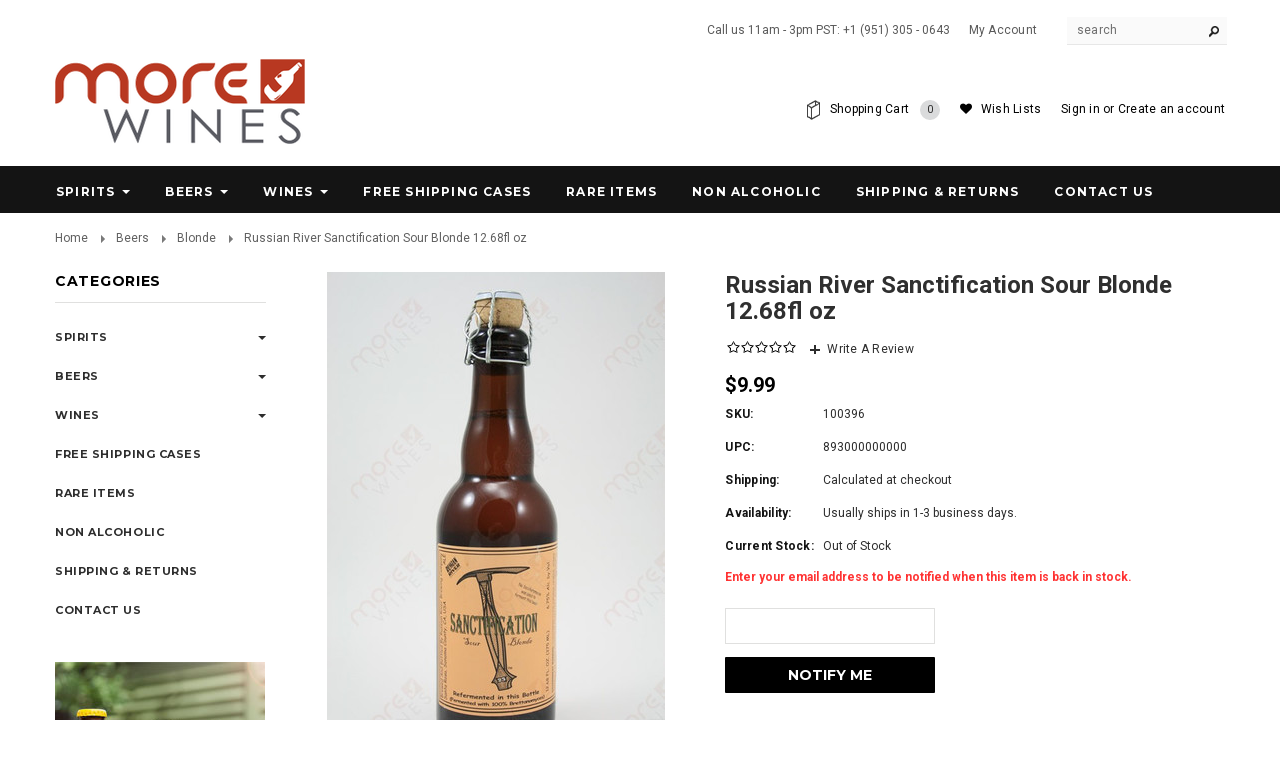

--- FILE ---
content_type: text/html; charset=UTF-8
request_url: https://morewines.com/russian-river-sanctification-sour-blonde-12-68fl-oz/
body_size: 19772
content:
<!DOCTYPE html>

<html>
<head>
    <title>Russian River Sanctification Sour Blonde 12.68fl oz - MoreWines</title>
    <meta charset="UTF-8">
    <meta name="description" content="" />
    <meta name="keywords" content="" />
    <meta name="msvalidate.01" content="4D6EAA79B9A5635AC7B5D1EA35E26BC0" />
    <link rel="stylesheet" href="https://fonts.googleapis.com/css?family=Roboto:light,regular,medium,thin,italic,mediumitalic,bold" title="roboto">
    <meta property="og:type" content="product" />
<meta property="og:title" content="Russian River Sanctification Sour Blonde 12.68fl oz" />
<meta property="og:description" content="Retailer of over 30,000 fine spirits, wine, and beer. We offer free shipping case deals and rare and limited allocation products as well." />
<meta property="og:image" content="https://cdn10.bigcommerce.com/s-tsmf5ul0/products/471/images/843/yhst-128588312714207_2231_975976_1__84818.1449282328.380.507.jpg?c=2" />
<meta property="og:site_name" content="MoreWines" />
<meta property="og:url" content="https://morewines.com/russian-river-sanctification-sour-blonde-12-68fl-oz/" />
<meta property="fb:admins" content="3432015" />
<meta property="product:price:amount" content="9.99" />
<meta property="product:price:currency" content="USD" />
<meta property="og:availability" content="oos" />
<meta property="pinterest:richpins" content="enabled" />
    <link rel='canonical' href='https://morewines.com/russian-river-sanctification-sour-blonde-12-68fl-oz/' />
    
    <link href="//fonts.googleapis.com/css?family=Lato:400,300" rel="stylesheet" type="text/css">

    <link rel="shortcut icon" href="https://cdn10.bigcommerce.com/s-tsmf5ul0/product_images/favicon.ico?t=1456785454" />
    <meta name="viewport" content="width=device-width, initial-scale=1">

    <script>
    //<![CDATA[
        (function(){
            // this happens before external dependencies (and dom ready) to reduce page flicker
            var node, i;
            for (i = window.document.childNodes.length; i--;) {
                node = window.document.childNodes[i];
                if (node.nodeName == 'HTML') {
                    node.className += ' javascript';
                }
            }
        })();
    //]]>
    </script>
     <!-- Latest compiled and minified CSS -->
    <link rel="stylesheet" href="https://cdn9.bigcommerce.com/s-tsmf5ul0/templates/__custom/Styles/animate.css?t=1543266647">
    <link rel="stylesheet" href="https://cdn9.bigcommerce.com/s-tsmf5ul0/templates/__custom/Styles/bootstrap.min.css?t=1543266647">
    <!-- Optional theme -->
    <link rel="stylesheet" href="https://cdn9.bigcommerce.com/s-tsmf5ul0/templates/__custom/Styles/bootstrap-theme.min.css?t=1543266647">

        <!-- Owl Carousel Assets -->
    <link href="https://cdn9.bigcommerce.com/s-tsmf5ul0/templates/__custom/Styles/owl.carousel.css?t=1543266647" rel="stylesheet">
    <link href="https://cdn9.bigcommerce.com/s-tsmf5ul0/templates/__custom/Styles/owl.theme.css?t=1543266647" rel="stylesheet">

    <link href="https://cdn9.bigcommerce.com/r-50b4fa8997ce43839fb9457331bc39687cd8345a/themes/__master/Styles/styles.css" type="text/css" rel="stylesheet" /><link href="https://cdn9.bigcommerce.com/s-tsmf5ul0/templates/__custom/Styles/iselector.css?t=1543266647" media="all" type="text/css" rel="stylesheet" />
<link href="https://cdn9.bigcommerce.com/s-tsmf5ul0/templates/__custom/Styles/flexslider.css?t=1543266647" media="all" type="text/css" rel="stylesheet" />
<link href="https://cdn9.bigcommerce.com/s-tsmf5ul0/templates/__custom/Styles/slide-show.css?t=1543266647" media="all" type="text/css" rel="stylesheet" />
<link href="https://cdn9.bigcommerce.com/s-tsmf5ul0/templates/__custom/Styles/styles-slide-show.css?t=1543266647" media="all" type="text/css" rel="stylesheet" />
<link href="https://cdn9.bigcommerce.com/s-tsmf5ul0/templates/__custom/Styles/social.css?t=1543266647" media="all" type="text/css" rel="stylesheet" />
<link href="https://cdn9.bigcommerce.com/s-tsmf5ul0/templates/__custom/Styles/styles.css?t=1543266647" media="all" type="text/css" rel="stylesheet" />
<link href="https://cdn9.bigcommerce.com/s-tsmf5ul0/templates/__custom/Styles/light.css?t=1543266647" media="all" type="text/css" rel="stylesheet" />
<link href="https://cdn9.bigcommerce.com/s-tsmf5ul0/templates/__custom/Styles/theme.css?t=1543266647" media="all" type="text/css" rel="stylesheet" />
<link href="https://cdn9.bigcommerce.com/s-tsmf5ul0/templates/__custom/Styles/grid.css?t=1543266647" media="all" type="text/css" rel="stylesheet" />
<link href="https://cdn9.bigcommerce.com/s-tsmf5ul0/templates/__custom/Styles/responsive.css?t=1543266647" media="all" type="text/css" rel="stylesheet" />
<link href="https://cdn9.bigcommerce.com/s-tsmf5ul0/templates/__custom/Styles/font-awesome.css?t=1543266647" media="all" type="text/css" rel="stylesheet" />
<link href="https://cdn9.bigcommerce.com/s-tsmf5ul0/templates/__custom/Styles/custom.css?t=1543266647" type="text/css" rel="stylesheet" /><link href="https://cdn9.bigcommerce.com/r-098fe5f4938830d40a5d5433badac2d4c1c010f5/javascript/jquery/plugins/imodal/imodal.css" type="text/css" rel="stylesheet" /><link href="https://cdn9.bigcommerce.com/r-098fe5f4938830d40a5d5433badac2d4c1c010f5/javascript/jquery/plugins/jqzoom/css/jquery.jqzoom.css" type="text/css" rel="stylesheet" /><link href="https://cdn9.bigcommerce.com/r-098fe5f4938830d40a5d5433badac2d4c1c010f5/javascript/superfish/css/store.css" type="text/css" rel="stylesheet" /><link type="text/css" rel="stylesheet" href="https://cdn9.bigcommerce.com/r-098fe5f4938830d40a5d5433badac2d4c1c010f5/javascript/jquery/plugins/imodal/imodal.css" />

    <!-- Tell the browsers about our RSS feeds -->
    <link rel="alternate" type="application/rss+xml" title="Latest News (RSS 2.0)" href="https://morewines.com/rss.php?action=newblogs&amp;type=rss" />
<link rel="alternate" type="application/atom+xml" title="Latest News (Atom 0.3)" href="https://morewines.com/rss.php?action=newblogs&amp;type=atom" />
<link rel="alternate" type="application/rss+xml" title="New Products (RSS 2.0)" href="https://morewines.com/rss.php?type=rss" />
<link rel="alternate" type="application/atom+xml" title="New Products (Atom 0.3)" href="https://morewines.com/rss.php?type=atom" />
<link rel="alternate" type="application/rss+xml" title="Popular Products (RSS 2.0)" href="https://morewines.com/rss.php?action=popularproducts&amp;type=rss" />
<link rel="alternate" type="application/atom+xml" title="Popular Products (Atom 0.3)" href="https://morewines.com/rss.php?action=popularproducts&amp;type=atom" />


    <!-- Include visitor tracking code (if any) -->
    <!-- Start Tracking Code for analytics_googleanalytics -->

<meta name="google-site-verification" content="960QPbGyoJaorSYSXBP_Mc2OD_Nj3x1rcxd9AhgEjL0" />

<script>
    (function(i,s,o,g,r,a,m){i['GoogleAnalyticsObject']=r;i[r]=i[r]||function(){
    (i[r].q=i[r].q||[]).push(arguments)},i[r].l=1*new Date();a=s.createElement(o),
    m=s.getElementsByTagName(o)[0];a.async=1;a.src=g;m.parentNode.insertBefore(a,m)
    })(window,document,'script','//www.google-analytics.com/analytics.js','ga');

    ga('create', 'UA-21330144-2', 'morewines.com');
    ga('send', 'pageview');
    ga('require', 'ecommerce', 'ecommerce.js');

    function trackEcommerce() {
    this._addTrans = addTrans;
    this._addItem = addItems;
    this._trackTrans = trackTrans;
    }
    function addTrans(orderID,store,total,tax,shipping,city,state,country) {
    ga('ecommerce:addTransaction', {
        'id': orderID,
        'affiliation': store,
        'revenue': total,
        'tax': tax,
        'shipping': shipping,
        'city': city,
        'state': state,
        'country': country
    });
    }
    function addItems(orderID,sku,product,variation,price,qty) {
    ga('ecommerce:addItem', {
        'id': orderID,
        'sku': sku,
        'name': product,
        'category': variation,
        'price': price,
        'quantity': qty
    });
    }
    function trackTrans() {
        ga('ecommerce:send');
    }
    var pageTracker = new trackEcommerce();
</script>

<!-- End Tracking Code for analytics_googleanalytics -->



    

    
      <script src="https://ajax.googleapis.com/ajax/libs/jquery/1.7.2/jquery.min.js"></script>



    <script src="https://cdn10.bigcommerce.com/r-098fe5f4938830d40a5d5433badac2d4c1c010f5/javascript/menudrop.js?"></script>
    <script src="https://cdn10.bigcommerce.com/r-098fe5f4938830d40a5d5433badac2d4c1c010f5/javascript/iselector.js?"></script>
    <!--<script src="https://cdn10.bigcommerce.com/r-098fe5f4938830d40a5d5433badac2d4c1c010f5/javascript/jquery/plugins/jquery.flexslider.js"></script>-->
    <script src="https://cdn10.bigcommerce.com/r-098fe5f4938830d40a5d5433badac2d4c1c010f5/javascript/viewport.js?"></script>

    <!-- Theme bespoke js -->
    <script src="https://cdn9.bigcommerce.com/s-tsmf5ul0/templates/__custom/js/matchMedia.js?t=1543266647"></script>
    <script src="https://cdn9.bigcommerce.com/s-tsmf5ul0/templates/__custom/js/common.js?t=1543266647"></script>
    <script src="https://cdn9.bigcommerce.com/s-tsmf5ul0/templates/__custom/js/jquery.autobox.js?t=1543266647"></script>
    <script src="https://cdn9.bigcommerce.com/s-tsmf5ul0/templates/__custom/js/init.js?t=1543266647"></script>
    <script src="https://cdn9.bigcommerce.com/s-tsmf5ul0/templates/__custom/js/jquery.uniform.min.js?t=1543266647"></script>
    <script src="https://cdn9.bigcommerce.com/s-tsmf5ul0/templates/__custom/js/main.js?t=1543266647"></script>
    <script src="https://cdn9.bigcommerce.com/s-tsmf5ul0/templates/__custom/js/quicksearch.js?t=1543266647"></script>
     <!-- Latest compiled and minified JavaScript -->
    <script src="https://cdn9.bigcommerce.com/s-tsmf5ul0/templates/__custom/js/bootstrap.min.js?t=1543266647"></script>
    <script src="https://cdn9.bigcommerce.com/s-tsmf5ul0/templates/__custom/js/owl.carousel.min.js?t=1543266647"></script>
    <script src="https://cdn9.bigcommerce.com/s-tsmf5ul0/templates/__custom/js/google-web-font.js?t=1543266647"></script>
    <script src="https://cdn9.bigcommerce.com/s-tsmf5ul0/templates/__custom/js/jquery-cookie.js?t=1543266647"></script>
    <script src="https://cdn9.bigcommerce.com/s-tsmf5ul0/templates/__custom/js/wow.min.js?t=1543266647"></script>
    <script src="https://cdn9.bigcommerce.com/s-tsmf5ul0/templates/__custom/js/jquery.countdown.min.js?t=1543266647"></script>
    <script src="https://cdn9.bigcommerce.com/s-tsmf5ul0/templates/__custom/js/ella.js?t=1543266647"></script>
    <script src="https://cdn9.bigcommerce.com/s-tsmf5ul0/templates/__custom/js/masonry.pkgd.min.js?t=1543266647"></script>
    <script src="https://cdn9.bigcommerce.com/s-tsmf5ul0/templates/__custom/js/instafeed.min.js?t=1543266647"></script>
    
    <script>
    //<![CDATA[
    config.ShopPath = 'https://morewines.com';
    config.AppPath = ''; // BIG-8939: Deprecated, do not use.
    config.FastCart = 1;
    config.ShowCookieWarning = !!0;
    var ThumbImageWidth = 210;
    var ThumbImageHeight = 315;
    //]]>
    </script>
    
<script type="text/javascript" src="https://cdn9.bigcommerce.com/r-098fe5f4938830d40a5d5433badac2d4c1c010f5/javascript/jquery/plugins/imodal/imodal.js"></script><script type="text/javascript">
(function () {
    var xmlHttp = new XMLHttpRequest();

    xmlHttp.open('POST', 'https://bes.gcp.data.bigcommerce.com/nobot');
    xmlHttp.setRequestHeader('Content-Type', 'application/json');
    xmlHttp.send('{"store_id":"954555","timezone_offset":"-7","timestamp":"2026-01-18T03:02:46.36759500Z","visit_id":"7813e718-8d83-4723-855e-171014ce7576","channel_id":1}');
})();
</script>
<script src="https://www.google.com/recaptcha/api.js" async defer></script>
<script type="text/javascript" src="https://cdn9.bigcommerce.com/r-098fe5f4938830d40a5d5433badac2d4c1c010f5/javascript/jquery/plugins/jquery.form.js"></script>
<script type="text/javascript" src="https://cdn9.bigcommerce.com/r-098fe5f4938830d40a5d5433badac2d4c1c010f5/javascript/jquery/plugins/imodal/imodal.js"></script>
<script type="text/javascript">
var BCData = {};
</script>

    

    <!--[if lt IE 9]>
    <script src="https://cdn9.bigcommerce.com/s-tsmf5ul0/templates/__custom/js/html5shiv.js?t=1543266647"></script>
    <![endif]-->
    <script src="https://chimpstatic.com/mcjs-connected/js/users/966bd3df1e4d07bb887c220b6/6e1f143cf93a2b2e6fc926e6f.js"></script>
</head>

    <body class="productPage">
        <script type="text/javascript" src="https://cdn10.bigcommerce.com/r-098fe5f4938830d40a5d5433badac2d4c1c010f5/javascript/jquery/plugins/validate/jquery.validate.js?"></script>
        <script type="text/javascript" src="https://cdn9.bigcommerce.com/s-tsmf5ul0/templates/__custom/js/product.functions.js?t=1543266647"></script>
        <script type="text/javascript" src="https://cdn10.bigcommerce.com/r-098fe5f4938830d40a5d5433badac2d4c1c010f5/javascript/product.js?"></script>
        <div id="DrawerMenu">
    <div class="container">
        <ul class="CategoryList main-menu">
            <li><a href="/">Home</a></li>
        </ul>
        <div class="CategoryList" id="SideCategoryList">
	<h3>Categories</h3>
	<div class="BlockContent">
		<div class="SideCategoryListFlyout">
			<ul class="sf-menu sf-horizontal">
<li><a href="https://morewines.com/spirits/">Spirits</a><ul>
<li><a href="https://morewines.com/spirits/absinthe/">Absinthe</a></li>
<li><a href="https://morewines.com/spirits/cocktail/">Cocktail</a></li>
<li><a href="https://morewines.com/spirits/mezcal/">Mezcal</a></li>
<li><a href="https://morewines.com/spirits/sake/">Sake</a></li>
<li><a href="https://morewines.com/spirits/scotch/">Scotch</a></li>
<li><a href="https://morewines.com/spirits/aguardiente/">Aguardiente</a></li>
<li><a href="https://morewines.com/spirits/arak/">Arak</a></li>
<li><a href="https://morewines.com/spirits/asian-liquor/">Asian Liquor</a></li>
<li><a href="https://morewines.com/spirits/brandy/">Brandy</a></li>
<li><a href="https://morewines.com/spirits/cachaca/">Cachaca</a></li>
<li><a href="https://morewines.com/spirits/cognac/">Cognac</a></li>
<li><a href="https://morewines.com/spirits/drink-mixers/">Drink Mixers</a></li>
<li><a href="https://morewines.com/spirits/gin/">Gin</a></li>
<li><a href="https://morewines.com/spirits/grappa/">Grappa</a></li>
<li><a href="https://morewines.com/spirits/liqueur-and-mixer/">Liqueur and Mixer</a></li>
<li><a href="https://morewines.com/spirits/pisco/">Pisco</a></li>
<li><a href="https://morewines.com/spirits/raki/">Raki</a></li>
<li><a href="https://morewines.com/spirits/rum/">Rum</a></li>
<li><a href="https://morewines.com/spirits/schnapps/">Schnapps</a></li>
<li><a href="https://morewines.com/spirits/tequila/">Tequila</a></li>
<li><a href="https://morewines.com/spirits/vermouth/">Vermouth</a></li>
<li><a href="https://morewines.com/spirits/vodka/">Vodka</a></li>
<li><a href="https://morewines.com/spirits/whiskey/">Whiskey</a></li>

</ul>
</li>
<li><a href="https://morewines.com/beers/">Beers</a><ul>
<li><a href="https://morewines.com/beers/ale/">Ale</a></li>
<li><a href="https://morewines.com/beers/bitter/">Bitter</a></li>
<li><a href="https://morewines.com/beers/blonde/">Blonde</a></li>
<li><a href="https://morewines.com/beers/bock/">Bock</a></li>
<li><a href="https://morewines.com/beers/cider/">Cider</a></li>
<li><a href="https://morewines.com/beers/hefeweizen/">Hefeweizen</a></li>
<li><a href="https://morewines.com/beers/lager/">Lager</a></li>
<li><a href="https://morewines.com/beers/lambic/">Lambic</a></li>
<li><a href="https://morewines.com/beers/malt/">Malt</a></li>
<li><a href="https://morewines.com/beers/pilsner/">Pilsner</a></li>
<li><a href="https://morewines.com/beers/porter/">Porter</a></li>
<li><a href="https://morewines.com/beers/specialty/">Specialty</a></li>
<li><a href="https://morewines.com/beers/stout/">Stout</a></li>

</ul>
</li>
<li><a href="https://morewines.com/wines/">Wines</a><ul>
<li><a href="https://morewines.com/wines/all-red-varietals/">All Red Varietals</a><ul>
<li><a href="https://morewines.com/wines/all-red-varietals/cabernet-sauvignon/">Cabernet Sauvignon</a></li>
<li><a href="https://morewines.com/wines/all-red-varietals/carmenere/">Carmenere</a></li>
<li><a href="https://morewines.com/wines/all-red-varietals/chianti/">Chianti</a></li>
<li><a href="https://morewines.com/wines/all-red-varietals/malbec/">Malbec</a></li>
<li><a href="https://morewines.com/wines/all-red-varietals/merlot/">Merlot</a></li>
<li><a href="https://morewines.com/wines/all-red-varietals/pinot-noir/">Pinot Noir</a></li>
<li><a href="https://morewines.com/wines/all-red-varietals/port/">Port</a></li>
<li><a href="https://morewines.com/wines/all-red-varietals/red-blends-other/">Red Blends &amp; Other</a></li>
<li><a href="https://morewines.com/wines/all-red-varietals/shiraz-syrah/">Shiraz / Syrah</a></li>
<li><a href="https://morewines.com/wines/all-red-varietals/zinfandel/">Zinfandel</a></li>

</ul>
</li>
<li><a href="https://morewines.com/wines/madeira/">Madeira</a></li>
<li><a href="https://morewines.com/wines/all-white-varietals/">All White Varietals</a><ul>
<li><a href="https://morewines.com/wines/all-white-varietals/chardonnay/">Chardonnay</a></li>
<li><a href="https://morewines.com/wines/all-white-varietals/gewurtzraminer/">Gewurtzraminer</a></li>
<li><a href="https://morewines.com/wines/all-white-varietals/moscato/">Moscato</a></li>
<li><a href="https://morewines.com/wines/all-white-varietals/pinot-grigio/">Pinot Grigio</a></li>
<li><a href="https://morewines.com/wines/all-white-varietals/riesling/">Riesling</a></li>
<li><a href="https://morewines.com/wines/all-white-varietals/sauvignon-blanc/">Sauvignon Blanc</a></li>
<li><a href="https://morewines.com/wines/all-white-varietals/sherry/">Sherry</a></li>
<li><a href="https://morewines.com/wines/all-white-varietals/viognier/">Viognier</a></li>
<li><a href="https://morewines.com/wines/all-white-varietals/white-blend-other/">White Blend &amp; Other</a></li>
<li><a href="https://morewines.com/wines/all-white-varietals/white-zinfandel/">White Zinfandel</a></li>

</ul>
</li>
<li><a href="https://morewines.com/wines/dessert-wine/">Dessert Wine</a></li>
<li><a href="https://morewines.com/wines/organic/">Organic</a></li>
<li><a href="https://morewines.com/wines/rose/">Rose</a></li>
<li><a href="https://morewines.com/wines/temecula/">Temecula</a></li>
<li><a href="https://morewines.com/sparkling-wines/">Sparkling Wines</a><ul>
<li><a href="https://morewines.com/sparkling-wines/france/">France</a></li>
<li><a href="https://morewines.com/wines/sparkling-wines/united-states/">United States</a></li>
<li><a href="https://morewines.com/sparkling-wines/world/">World</a></li>

</ul>
</li>

</ul>
</li>
<li><a href="https://morewines.com/free-shipping-cases/">Free Shipping Cases</a></li>
<li><a href="https://morewines.com/rare-items/">Rare Items</a></li>
<li><a href="https://morewines.com/non-alcoholic/">Non Alcoholic</a></li>

</ul>

			<ul class="pages-menu sf-menu sf-horizontal sf-js-enabled">
		<li class=" ">
		<a href="https://morewines.com/shipping-returns/"><span>Shipping &amp; Returns</span></a>
		
	</li>	<li class=" ">
		<a href="https://morewines.com/contact-us/"><span>Contact Us</span></a>
		
	</li>
</ul>
        </div>
	</div>
</div>
    </div>
</div>
<script type="text/javascript">
     // Mega Menu Styles 1: Code Mega menu has column right
    var megamenu_colright = [1,2];
    var colright = [
        "<div class='colright-top'><div class='colright-top-left'><a href='../jim-beam-kentucky-straight-bourbon-whiskey-750ml.html'><img src='https://cdn10.bigcommerce.com/s-tsmf5ul0/product_images/uploaded_images/jim-beam-kentucky-straight-bourbon-mega-banner.jpg?t=1472023756' alt='Jim Beam Kentucky Straight Bourbon $9.99' /></a></div><div class='colright-top-right'><a href='/shakespeare-vodka-750ml-case-of-6-free-ship-14-99-bottle/'><img src='https://cdn10.bigcommerce.com/s-tsmf5ul0/product_images/uploaded_images/shakespeare-vodka-free-shipping-mega-banner-case-6.jpg?t=1478746154' alt='Shakespeare Vodka Free Shipping Case of 6 $14.99' /></a></div></div>",
    "<div class='colright-top'><div class='colright-top-left'><a href='../garage-brewing-co-marshmallow-milk-stout-16-6fl-oz.html'><img src='https://cdn10.bigcommerce.com/s-tsmf5ul0/product_images/uploaded_images/garage-brewing-mega-banner.jpg?t=1472109948' alt='Garage Brewing Co Marshmello Milk Stout Temecula' /></a></div><div class='colright-top-right'><a href='../belching-beaver-peanut-butter-milk-stout-22fl-oz.html'><img src='https://cdn10.bigcommerce.com/s-tsmf5ul0/product_images/uploaded_images/belching-beaver-peanut-butter-milk-stout-banner.jpg?t=1472112252' alt='Belching Beaver Peanut Butter Stout Great on Shakes' /></a></div></div>"];
    
     // Mega Menu Styles 2: Code Mega menu has image on top and brand image on bottom
   var megamenu_imagetop = [];

    var imagemenu_3 = [
       "<a href='/put-link-for-image/'><img src='https://cdn10.bigcommerce.com/s-tsmf5ul0/product_images/uploaded_images/image-menu-5.png?t=1452246414' /></a>",
        "<a href='/put-link-for-image/'><img src='https://cdn10.bigcommerce.com/s-tsmf5ul0/product_images/uploaded_images/image-menu-6.png?t=1452246415' /></a>",
        "<a href='/put-link-for-image/'><img src='https://cdn10.bigcommerce.com/s-tsmf5ul0/product_images/uploaded_images/image-menu-7.png?t=1452246415' /></a>",
        "<a href='/put-link-for-image/'><img src='https://cdn10.bigcommerce.com/s-tsmf5ul0/product_images/uploaded_images/image-menu-8.png?t=1452246415' /></a>",
        "<a href='/put-link-for-image/'><img src='https://cdn10.bigcommerce.com/s-tsmf5ul0/product_images/uploaded_images/image-menu-9.png?t=1452246416' /></a>"];

    var array_imagetop = [imagemenu_3];   

    // Mega Menu Styles 3: Code Mega menu has column left
    var megamenu_colleft = [];
    var colleft = [
        "<a href='/put-link-for-image/'><img src='https://cdn10.bigcommerce.com/s-tsmf5ul0/product_images/uploaded_images/free-shipping-wine-banner.jpg?t=1470638885' /></a>"];
        

    // Mega Menu Styles 4: Code Mega menu has column right and 3 colum left
    var megamenu_colright3C = [3];
    var colright3C = [
        "<a href='/free-shipping-cases/'><img src='https://cdn10.bigcommerce.com/s-tsmf5ul0/product_images/uploaded_images/free-shipping-wine-mega-banner.jpg?t=1472189156' alt='Free Shipping Wine Banner Riunite Gold Medals 70% Off ' /></a>"];
        
        
</script>


<script type="text/javascript">
     // Mega Menu Styles 2: Code Mega menu have 4 image on top

   function hlmegamenuimagetop (num_menu, $_imagemenu_array,$_Images_Menu){
        var countLi = jQuery("#SideCategoryList ul.sf-menu:first-child > li:nth-child("+num_menu+") > ul > li").length;
        jQuery("#SideCategoryList ul.sf-menu:first-child > li:nth-child("+num_menu+")").addClass("HL-HasMegamenu hlmegamenuimagetop");
        var $_Dropdownmenu = jQuery("#SideCategoryList ul.sf-menu:first-child > li:nth-child("+num_menu+") > ul").html();


        jQuery("#SideCategoryList ul.sf-menu:first-child > li:nth-child("+num_menu+")").append('<ul class="Wrapper-Megamenu"><li class="container"><ul><li class="WrapperCategory"><ul>'+$_Dropdownmenu+"</ul></li>");
        var j = 0;
        for (var i = 0; i < $_imagemenu_array.length; i++) {
            j = i + 1;
            var $_Image_Bottom = "<li class='image_bottom'>"+$_imagemenu_array[i]+"</li>";
            jQuery("#SideCategoryList ul.sf-menu:first-child > li:nth-child("+num_menu+") .Wrapper-Megamenu > .container .WrapperCategory > ul > li:nth-child("+j+") > ul").prepend($_Image_Bottom);
        }
    }

    jQuery(document).ready(function(){
        for (var i = 0; i < megamenu_imagetop.length; i++) {
            hlmegamenuimagetop(megamenu_imagetop[i], array_imagetop[i]);
        }
    });// End Mega Menu Styles 2


     // Mega Menu Styles 3: Code Mega menu has column right

   function hlmegamenuColRight (num_menu, $_colRight){
        var countLi = jQuery("#SideCategoryList ul.sf-menu:first-child > li:nth-child("+num_menu+") > ul > li").length;
        jQuery("#SideCategoryList ul.sf-menu:first-child > li:nth-child("+num_menu+")").addClass("HL-HasMegamenu hlmegamenuColRight");
        var $_Dropdownmenu = jQuery("#SideCategoryList ul.sf-menu:first-child > li:nth-child("+num_menu+") > ul").html();
        var $_imageColRight = "<li class='MegaMenuColRight'>"+$_colRight+"</li>";

        jQuery("#SideCategoryList ul.sf-menu:first-child > li:nth-child("+num_menu+")").append('<ul class="Wrapper-Megamenu"><li class="container"><ul><li class="WrapperCategory"><ul>'+$_Dropdownmenu+"</ul></li>");
        jQuery("#SideCategoryList ul.sf-menu:first-child > li:nth-child("+num_menu+") .Wrapper-Megamenu > .container > ul").append($_imageColRight);
    }
    jQuery(document).ready(function(){
        for (var i = 0; i < megamenu_colright.length; i++) {
            hlmegamenuColRight(megamenu_colright[i], colright[i]);
     jQuery(" ul.sf-menu:first-child > li:nth-child("+megamenu_colright[0]+")").addClass('menucolright1');
        }
    });// End Mega Menu Styles 3

jQuery(document).ready(function(){

 // No Column Right
  for (var i = 0; i < megamenu_colright.length; i++) {
  if(jQuery(" ul.sf-menu:first-child > li:nth-child("+megamenu_colright[i]+") .Wrapper-Megamenu li.MegaMenuColRight").html() == 'null' || jQuery(" ul.sf-menu:first-child > li:nth-child("+megamenu_colright[i]+") .Wrapper-Megamenu li.MegaMenuColRight").html() == 'undefined' ){
   jQuery(" ul.sf-menu:first-child > li:nth-child("+megamenu_colright[i]+")").addClass('NoColRight');
  }

 }
});

// Mega Menu Styles 3: Code Mega menu has column left

   function hlmegamenuColLeft (num_menu, $_colLeft){
        var countLi = jQuery("#SideCategoryList ul.sf-menu:first-child > li:nth-child("+num_menu+") > ul > li").length;
        jQuery("#SideCategoryList ul.sf-menu:first-child > li:nth-child("+num_menu+")").addClass("HL-HasMegamenu hlmegamenuColLeft");
        var $_Dropdownmenu = jQuery("#SideCategoryList ul.sf-menu:first-child > li:nth-child("+num_menu+") > ul").html();
        var $_imageColLeft = "<li class='MegaMenuColLeft'>"+$_colLeft+"</li>";

        jQuery("#SideCategoryList ul.sf-menu:first-child > li:nth-child("+num_menu+")").append('<ul class="Wrapper-Megamenu"><li class="container"><ul>'+$_imageColLeft);
        jQuery("#SideCategoryList ul.sf-menu:first-child > li:nth-child("+num_menu+") .Wrapper-Megamenu > .container > ul").append('<li class="WrapperCategory"><ul>'+$_Dropdownmenu+"</ul></li>");
				
		
        // jQuery("#SideCategoryList ul.sf-menu:first-child > li:nth-child("+num_menu+")").append('<ul class="Wrapper-Megamenu"><li class="container"><ul><li class="WrapperCategory"><ul>'+$_imageColLeft+"</ul></li>");
        // jQuery("#SideCategoryList ul.sf-menu:first-child > li:nth-child("+num_menu+") .Wrapper-Megamenu > .container > ul").append($_Dropdownmenu);
    }
    jQuery(document).ready(function(){
        for (var i = 0; i < megamenu_colleft.length; i++) {
            hlmegamenuColLeft(megamenu_colleft[i], colleft[i]);
     jQuery(" ul.sf-menu:first-child > li:nth-child("+megamenu_colleft[0]+")").addClass('megamenu_colleft');
        }
    });// End Mega Menu Styles 3

jQuery(document).ready(function(){

 // No Column Right
  for (var i = 0; i < megamenu_colleft.length; i++) {
  if(jQuery(" ul.sf-menu:first-child > li:nth-child("+megamenu_colleft[i]+") .Wrapper-Megamenu li.MegaMenuColLeft").html() == 'null' || jQuery(" ul.sf-menu:first-child > li:nth-child("+megamenu_colleft[i]+") .Wrapper-Megamenu li.MegaMenuColLeft").html() == 'undefined' ){
   jQuery(" ul.sf-menu:first-child > li:nth-child("+megamenu_colleft[i]+")").addClass('NoColLeft');
  }

 }
});


// Mega Menu Styles 4: Code Mega menu has column right and 3 columns left

   function hlmegamenuColRight3C (num_menu, $colright3C){
        var countLi = jQuery("#SideCategoryList ul.sf-menu:first-child > li:nth-child("+num_menu+") > ul > li").length;
        jQuery("#SideCategoryList ul.sf-menu:first-child > li:nth-child("+num_menu+")").addClass("HL-HasMegamenu hlmegamenuColRight");
        var $_Dropdownmenu = jQuery("#SideCategoryList ul.sf-menu:first-child > li:nth-child("+num_menu+") > ul").html();
        var $_imageColRight3C = "<li class='megamenu_colright3C'>"+$colright3C+"</li>";       
		
		jQuery("#SideCategoryList ul.sf-menu:first-child > li:nth-child("+num_menu+")").append('<ul class="Wrapper-Megamenu"><li class="container"><ul><li class="WrapperCategory"><ul>'+$_Dropdownmenu+"</ul></li>");
		jQuery("#SideCategoryList ul.sf-menu:first-child > li:nth-child("+num_menu+") .Wrapper-Megamenu > .container > ul").append($_imageColRight3C);
		
    }
    jQuery(document).ready(function(){
        for (var i = 0; i < megamenu_colright3C.length; i++) {
            hlmegamenuColRight3C(megamenu_colright3C[i], colright3C[i]);
     jQuery(" ul.sf-menu:first-child > li:nth-child("+megamenu_colright3C[0]+")").addClass('megamenu_colright3C');
        }
    });// End Mega Menu Styles 4

jQuery(document).ready(function(){

 // No Column Right
  for (var i = 0; i < megamenu_colright3C.length; i++) {
  if(jQuery(" ul.sf-menu:first-child > li:nth-child("+megamenu_colright3C[i]+") .Wrapper-Megamenu li.megamenu_colright3C").html() == 'null' || jQuery(" ul.sf-menu:first-child > li:nth-child("+megamenu_colright3C[i]+") .Wrapper-Megamenu li.megamenu_colright3C").html() == 'undefined' ){
   jQuery(" ul.sf-menu:first-child > li:nth-child("+megamenu_colright3C[i]+")").addClass('NoColRight');
  }

 }
});



</script>
<script type="text/javascript">
 function fixMegaMenuOverflow() {
    function fix($container, $nav) {
        var pad = $nav.offset().left + $nav.outerWidth() - ($container.offset().left + $container.outerWidth());
        var pad2 = $container.offset().left + pad - $nav.offset().left;
        if (pad2 < 0) pad = pad - pad2;
        if (pad < 0){
            $container.css('left', pad+'px');
        }
    }

    jQuery('.PageMenu .CategoryList > div > div > ul > li.menu-parent > ul.menu-container-level-1').parent().hover(function() {
        var $container = jQuery(this).children('ul.menu-container-level-1');
        if(jQuery(this).hasClass('menu-parent'))
            $container.css('left',-1);
        var $nav = jQuery(this).parents('.PageMenu .CategoryList > div > div').first();
        fix($container, $nav);
    }, function() {
        jQuery(this).children('ul.menu-container-level-1').css('left', '');
    });
};

    function fixMegaMenuOverflowMega() {
    function fix($container, $nav) {
        var pad = $nav.offset().left + $nav.outerWidth() - ($container.offset().left + $container.outerWidth());
        var pad2 = $container.offset().left + pad - $nav.offset().left;
        if (pad2 < 0) pad = pad - pad2;
        if (pad < 0){
            $container.css('left', pad+'px');
        }
    }

    jQuery('.PageMenu .CategoryList > div > div > ul > li.menu-parent > .Wrapper-Megamenu.menu-container-level-1').parent().hover(function() {
        var $container = jQuery(this).children('ul.Wrapper-Megamenu.menu-container-level-1');
        if(jQuery(this).hasClass('menu-parent'))
            $container.css('left',-1);
        var $nav = jQuery(this).parents('.PageMenu .CategoryList > div > div').first();
        fix($container, $nav);
    }, function() {
        jQuery(this).children('ul.Wrapper-Megamenu.menu-container-level-1').css('left', '');
    });
};

jQuery(document).ready(function() {
    jQuery('.PageMenu .CategoryList > div > div > ul > li').has('ul').addClass('menu-parent');
    jQuery('.PageMenu .CategoryList > div > div > ul > li').children('ul').addClass('menu-container-level-1');
});

	
jQuery(window).load(function(){
	jQuery('.PageMenu li.HL-HasMegamenu .WrapperCategory > ul').addClass('js-masonry');
    jQuery('.PageMenu li.HL-HasMegamenu .WrapperCategory > ul > li').addClass('grid-item');
    jQuery('.PageMenu li.HL-HasMegamenu .WrapperCategory > ul').attr('data-masonry-options','{ "itemSelector": ".grid-item" }');
	jQuery('.PageMenu li.HL-HasMegamenu').hover(function(){
	jQuery('.PageMenu li.HL-HasMegamenu .WrapperCategory > ul').css('visibility', 'hidden')
	jQuery('.PageMenu li.HL-HasMegamenu .WrapperCategory > ul').masonry({
	  // options
	  itemSelector: '.grid-item'
	});
	jQuery('.PageMenu li.HL-HasMegamenu .WrapperCategory > ul').css('visibility', 'visible')
	})
	
    fixMegaMenuOverflow();
    fixMegaMenuOverflowMega();	
	
});
</script>


<script>
//<![CDATA[
    $(function(){

        //Drawer Subnavigation Accordion
        $('#DrawerMenu li ul').addClass('drawer-subcat');
        $('#DrawerMenu .drawer-subcat').prev('a').after('<span class="subcat-expand"></span>');
        $('#DrawerMenu .subcat-expand').click(function(){
            $(this).next('.drawer-subcat').toggleClass('expanded');
            $(this).next('.drawer-subcat').next('.drawer-subcat').toggleClass('expanded');
            $(this).toggleClass('subcat-expanded');
        });

    });
//]]>
</script>



        <div class="page">
            <header class="header">
        <div id="AjaxLoading">
            <div class="ajax-loader">
                <img src="https://cdn10.bigcommerce.com/s-tsmf5ul0/templates/__custom/images/loader.png?t=1543266647" alt="" />&nbsp;Loading... Please wait...
            </div>
        </div>
        <!--<div class="header-top">
            
            <div class="container">
                <p>San Francisco Spirits double gold medal winner for Best Vodka + Free Shipping: <a href="http://morewines.com/brands/Shakespeare-Vodka.html" title="Shakespeare Vodka 750ml Online Special" class="btn-top"><strong>Shakespeare Vodka 750ml Online Special</strong></a>
                </p>
                
            </div>
           
        </div> -->
        
        
<div class="TopMenu">
    <div class="container">
        <div id="ToggleMenu">Menu</div>
        <div class="customer-area dropdown only-mobile">
            <a class="icon-custommer" href="#" data-toggle="dropdown"></a>
            <ul class="DropdownCustommer dropdown-menu" role="menu">
                <li><a href="https://morewines.com" title="Home">Home</a></li>
                <li style="display:" class="YourAccount">
                    <a href="https://morewines.com/account.php">My Account</a>
                </li>
                 
                <li style="display:"><a href="https://morewines.com/wishlist.php">Wish Lists</a></li>
                <li style="display:">
                    <div><a href='https://morewines.com/login.php' onclick=''>Sign in</a> or <a href='https://morewines.com/login.php?action=create_account' onclick=''>Create an account</a></div>
                </li>
                <li><a href="/checkout.php" title="Checkout">Checkout</a></li>
            </ul>
        </div>
        <ul class="TopLink" style="display:">
            <li class="HeaderStorePhoneNumber">
                Call us 11am - 3pm PST: +1 (951) 305 - 0643

            </li>
            <li style="display:" class="YourAccount">
                <a href="https://morewines.com/account.php">My Account</a>
            </li>
            
            <li class="js-drawermenu-currency-converter">
                <div class="Block Moveable Panel" id="SideCurrencySelector" style="display:none;"></div>
            </li>
            <li class="header-secondary">
                <div id="SearchForm" class="cf">
    <a class="icon-search" href="javascript:void(0)"></a>
    <form action="https://morewines.com/search.php" method="get" onsubmit="return check_small_search_form()">
        <label for="search_query">Search</label>
        <input type="text" name="search_query" id="search_query" class="Textbox autobox" value="search" />        
        <input type="submit" class="Button" value="" name="search" title="Search" /><i class="Hl-icon-search"></i>
    </form>
</div>

<script type="text/javascript">
    var QuickSearchAlignment = 'right';
    var QuickSearchWidth = '390px';
    lang.EmptySmallSearch = "You forgot to enter some search keywords.";
    // uniform() is deprecated in Blueprint theme; remove binding below when removing uniform
    $(document).ajaxComplete(function() {
        $('input[type=checkbox], select').not('.UniApplied').uniform();
    });
</script>
            </li>
            <li class="last">
                 <div class="HL-Login" style="display:">
                    <div><a href='https://morewines.com/login.php' onclick=''>Sign in</a> or <a href='https://morewines.com/login.php?action=create_account' onclick=''>Create an account</a></div>
                </div>
                <div class="wishlist-link">
                    <a href="https://morewines.com/wishlist.php">Wish Lists</a>
                </div>
                <div class=" CartLink js-drawermenu-cart" style="display:">
                    <div class="DropdownCart" style="display:none"></div>

                    <a href="javascript:void(0);" title="View Cart" id="ShowDropdownCart">Shopping Cart <span id="items-count"></span></a>
                </div>
            </li>
        </ul>
    </div>
</div>
<script type="text/javascript">
    if(jQuery('.ChooseCurrencyBox').length > 0){
        jQuery('.TopMenu').addClass('HL-HasCurrency');
         }
        else {
             jQuery('.TopMenu').addClass('HL-NoCurrency');
        }

</script>


        <div id="Header">
            <div class="container">
                <div class="HeaderStorePhoneNumber">Call us 11am - 3pm PST: +1 (951) 305 - 0643
</div>
                <div class="header-logo col-xs-4">
                    <a href="https://morewines.com/"><img src="/product_images/logo_1452232840__31992.png" id="LogoImage" alt="MoreWines" /></a>

                </div>
                <div class="only-mobile header-secondary">
                    <div id="SearchForm" class="cf">
    <a class="icon-search" href="javascript:void(0)"></a>
    <form action="https://morewines.com/search.php" method="get" onsubmit="return check_small_search_form()">
        <label for="search_query">Search</label>
        <input type="text" name="search_query" id="search_query" class="Textbox autobox" value="search" />        
        <input type="submit" class="Button" value="" name="search" title="Search" /><i class="Hl-icon-search"></i>
    </form>
</div>

<script type="text/javascript">
    var QuickSearchAlignment = 'right';
    var QuickSearchWidth = '390px';
    lang.EmptySmallSearch = "You forgot to enter some search keywords.";
    // uniform() is deprecated in Blueprint theme; remove binding below when removing uniform
    $(document).ajaxComplete(function() {
        $('input[type=checkbox], select').not('.UniApplied').uniform();
    });
</script>
                </div>
            </div>
        </div>

        <div class="PageMenu">
            <div class="HL-LogoScroll">
                    <a href="https://morewines.com" title="MoreWines" ><img src="https://cdn10.bigcommerce.com/s-tsmf5ul0/product_images/uploaded_images/logo-scroll.png?t=1452236545"  id="LogoImages" alt="Logo" /> </a>
                </div>
            <div class="container">
                <div class="inner">
                <div class="CategoryList" id="SideCategoryList">
	<h3>Categories</h3>
	<div class="BlockContent">
		<div class="SideCategoryListFlyout">
			<ul class="sf-menu sf-horizontal">
<li><a href="https://morewines.com/spirits/">Spirits</a><ul>
<li><a href="https://morewines.com/spirits/absinthe/">Absinthe</a></li>
<li><a href="https://morewines.com/spirits/cocktail/">Cocktail</a></li>
<li><a href="https://morewines.com/spirits/mezcal/">Mezcal</a></li>
<li><a href="https://morewines.com/spirits/sake/">Sake</a></li>
<li><a href="https://morewines.com/spirits/scotch/">Scotch</a></li>
<li><a href="https://morewines.com/spirits/aguardiente/">Aguardiente</a></li>
<li><a href="https://morewines.com/spirits/arak/">Arak</a></li>
<li><a href="https://morewines.com/spirits/asian-liquor/">Asian Liquor</a></li>
<li><a href="https://morewines.com/spirits/brandy/">Brandy</a></li>
<li><a href="https://morewines.com/spirits/cachaca/">Cachaca</a></li>
<li><a href="https://morewines.com/spirits/cognac/">Cognac</a></li>
<li><a href="https://morewines.com/spirits/drink-mixers/">Drink Mixers</a></li>
<li><a href="https://morewines.com/spirits/gin/">Gin</a></li>
<li><a href="https://morewines.com/spirits/grappa/">Grappa</a></li>
<li><a href="https://morewines.com/spirits/liqueur-and-mixer/">Liqueur and Mixer</a></li>
<li><a href="https://morewines.com/spirits/pisco/">Pisco</a></li>
<li><a href="https://morewines.com/spirits/raki/">Raki</a></li>
<li><a href="https://morewines.com/spirits/rum/">Rum</a></li>
<li><a href="https://morewines.com/spirits/schnapps/">Schnapps</a></li>
<li><a href="https://morewines.com/spirits/tequila/">Tequila</a></li>
<li><a href="https://morewines.com/spirits/vermouth/">Vermouth</a></li>
<li><a href="https://morewines.com/spirits/vodka/">Vodka</a></li>
<li><a href="https://morewines.com/spirits/whiskey/">Whiskey</a></li>

</ul>
</li>
<li><a href="https://morewines.com/beers/">Beers</a><ul>
<li><a href="https://morewines.com/beers/ale/">Ale</a></li>
<li><a href="https://morewines.com/beers/bitter/">Bitter</a></li>
<li><a href="https://morewines.com/beers/blonde/">Blonde</a></li>
<li><a href="https://morewines.com/beers/bock/">Bock</a></li>
<li><a href="https://morewines.com/beers/cider/">Cider</a></li>
<li><a href="https://morewines.com/beers/hefeweizen/">Hefeweizen</a></li>
<li><a href="https://morewines.com/beers/lager/">Lager</a></li>
<li><a href="https://morewines.com/beers/lambic/">Lambic</a></li>
<li><a href="https://morewines.com/beers/malt/">Malt</a></li>
<li><a href="https://morewines.com/beers/pilsner/">Pilsner</a></li>
<li><a href="https://morewines.com/beers/porter/">Porter</a></li>
<li><a href="https://morewines.com/beers/specialty/">Specialty</a></li>
<li><a href="https://morewines.com/beers/stout/">Stout</a></li>

</ul>
</li>
<li><a href="https://morewines.com/wines/">Wines</a><ul>
<li><a href="https://morewines.com/wines/all-red-varietals/">All Red Varietals</a><ul>
<li><a href="https://morewines.com/wines/all-red-varietals/cabernet-sauvignon/">Cabernet Sauvignon</a></li>
<li><a href="https://morewines.com/wines/all-red-varietals/carmenere/">Carmenere</a></li>
<li><a href="https://morewines.com/wines/all-red-varietals/chianti/">Chianti</a></li>
<li><a href="https://morewines.com/wines/all-red-varietals/malbec/">Malbec</a></li>
<li><a href="https://morewines.com/wines/all-red-varietals/merlot/">Merlot</a></li>
<li><a href="https://morewines.com/wines/all-red-varietals/pinot-noir/">Pinot Noir</a></li>
<li><a href="https://morewines.com/wines/all-red-varietals/port/">Port</a></li>
<li><a href="https://morewines.com/wines/all-red-varietals/red-blends-other/">Red Blends &amp; Other</a></li>
<li><a href="https://morewines.com/wines/all-red-varietals/shiraz-syrah/">Shiraz / Syrah</a></li>
<li><a href="https://morewines.com/wines/all-red-varietals/zinfandel/">Zinfandel</a></li>

</ul>
</li>
<li><a href="https://morewines.com/wines/madeira/">Madeira</a></li>
<li><a href="https://morewines.com/wines/all-white-varietals/">All White Varietals</a><ul>
<li><a href="https://morewines.com/wines/all-white-varietals/chardonnay/">Chardonnay</a></li>
<li><a href="https://morewines.com/wines/all-white-varietals/gewurtzraminer/">Gewurtzraminer</a></li>
<li><a href="https://morewines.com/wines/all-white-varietals/moscato/">Moscato</a></li>
<li><a href="https://morewines.com/wines/all-white-varietals/pinot-grigio/">Pinot Grigio</a></li>
<li><a href="https://morewines.com/wines/all-white-varietals/riesling/">Riesling</a></li>
<li><a href="https://morewines.com/wines/all-white-varietals/sauvignon-blanc/">Sauvignon Blanc</a></li>
<li><a href="https://morewines.com/wines/all-white-varietals/sherry/">Sherry</a></li>
<li><a href="https://morewines.com/wines/all-white-varietals/viognier/">Viognier</a></li>
<li><a href="https://morewines.com/wines/all-white-varietals/white-blend-other/">White Blend &amp; Other</a></li>
<li><a href="https://morewines.com/wines/all-white-varietals/white-zinfandel/">White Zinfandel</a></li>

</ul>
</li>
<li><a href="https://morewines.com/wines/dessert-wine/">Dessert Wine</a></li>
<li><a href="https://morewines.com/wines/organic/">Organic</a></li>
<li><a href="https://morewines.com/wines/rose/">Rose</a></li>
<li><a href="https://morewines.com/wines/temecula/">Temecula</a></li>
<li><a href="https://morewines.com/sparkling-wines/">Sparkling Wines</a><ul>
<li><a href="https://morewines.com/sparkling-wines/france/">France</a></li>
<li><a href="https://morewines.com/wines/sparkling-wines/united-states/">United States</a></li>
<li><a href="https://morewines.com/sparkling-wines/world/">World</a></li>

</ul>
</li>

</ul>
</li>
<li><a href="https://morewines.com/free-shipping-cases/">Free Shipping Cases</a></li>
<li><a href="https://morewines.com/rare-items/">Rare Items</a></li>
<li><a href="https://morewines.com/non-alcoholic/">Non Alcoholic</a></li>

</ul>

			<ul class="pages-menu sf-menu sf-horizontal sf-js-enabled">
		<li class=" ">
		<a href="https://morewines.com/shipping-returns/"><span>Shipping &amp; Returns</span></a>
		
	</li>	<li class=" ">
		<a href="https://morewines.com/contact-us/"><span>Contact Us</span></a>
		
	</li>
</ul>
        </div>
	</div>
</div>
                </div>
            </div>
        </div>
    <script type="text/javascript">
    // Enable/Disable Lazy Loading Effect
window.lazy_load = true;
    // Enable/Disable Popup Newsletter
window.newsletter_display = false;
    // Change the time of the popup newsletter show
window.newsletter_delay = 800;
    // Change the position of the text on slider. You could put the value: left, center, right 
window.position_text_slider_1 = "left";       // For the slider banner 1
window.position_text_slider_2 = "left";      // For the slider banner 2
window.position_text_slider_3 = "center";     // For the slider banner 3
window.position_text_slider_4 = "center";       // For the slider banner 4
window.position_text_slider_5 = "left";       // For the slider banner 5
</script>
   

</header>


           <div class="main">
                <div class="container">
                    <div class="Block Moveable Panel Breadcrumb" id="ProductBreadcrumb" >
	<ul>
	<li><a href="https://morewines.com">Home</a></li><li><a href="https://morewines.com/beers/">Beers</a></li><li><a href="https://morewines.com/beers/blonde/">Blonde</a></li><li>Russian River Sanctification Sour Blonde 12.68fl oz</li>
</ul>

</div>

                    <div class="Left fleft">
                        <!--  -->
                        <div class="CategoryList" id="SideCategoryList">
	<h3>Categories</h3>
	<div class="BlockContent">
		<div class="SideCategoryListFlyout">
			<ul class="sf-menu sf-horizontal">
<li><a href="https://morewines.com/spirits/">Spirits</a><ul>
<li><a href="https://morewines.com/spirits/absinthe/">Absinthe</a></li>
<li><a href="https://morewines.com/spirits/cocktail/">Cocktail</a></li>
<li><a href="https://morewines.com/spirits/mezcal/">Mezcal</a></li>
<li><a href="https://morewines.com/spirits/sake/">Sake</a></li>
<li><a href="https://morewines.com/spirits/scotch/">Scotch</a></li>
<li><a href="https://morewines.com/spirits/aguardiente/">Aguardiente</a></li>
<li><a href="https://morewines.com/spirits/arak/">Arak</a></li>
<li><a href="https://morewines.com/spirits/asian-liquor/">Asian Liquor</a></li>
<li><a href="https://morewines.com/spirits/brandy/">Brandy</a></li>
<li><a href="https://morewines.com/spirits/cachaca/">Cachaca</a></li>
<li><a href="https://morewines.com/spirits/cognac/">Cognac</a></li>
<li><a href="https://morewines.com/spirits/drink-mixers/">Drink Mixers</a></li>
<li><a href="https://morewines.com/spirits/gin/">Gin</a></li>
<li><a href="https://morewines.com/spirits/grappa/">Grappa</a></li>
<li><a href="https://morewines.com/spirits/liqueur-and-mixer/">Liqueur and Mixer</a></li>
<li><a href="https://morewines.com/spirits/pisco/">Pisco</a></li>
<li><a href="https://morewines.com/spirits/raki/">Raki</a></li>
<li><a href="https://morewines.com/spirits/rum/">Rum</a></li>
<li><a href="https://morewines.com/spirits/schnapps/">Schnapps</a></li>
<li><a href="https://morewines.com/spirits/tequila/">Tequila</a></li>
<li><a href="https://morewines.com/spirits/vermouth/">Vermouth</a></li>
<li><a href="https://morewines.com/spirits/vodka/">Vodka</a></li>
<li><a href="https://morewines.com/spirits/whiskey/">Whiskey</a></li>

</ul>
</li>
<li><a href="https://morewines.com/beers/">Beers</a><ul>
<li><a href="https://morewines.com/beers/ale/">Ale</a></li>
<li><a href="https://morewines.com/beers/bitter/">Bitter</a></li>
<li><a href="https://morewines.com/beers/blonde/">Blonde</a></li>
<li><a href="https://morewines.com/beers/bock/">Bock</a></li>
<li><a href="https://morewines.com/beers/cider/">Cider</a></li>
<li><a href="https://morewines.com/beers/hefeweizen/">Hefeweizen</a></li>
<li><a href="https://morewines.com/beers/lager/">Lager</a></li>
<li><a href="https://morewines.com/beers/lambic/">Lambic</a></li>
<li><a href="https://morewines.com/beers/malt/">Malt</a></li>
<li><a href="https://morewines.com/beers/pilsner/">Pilsner</a></li>
<li><a href="https://morewines.com/beers/porter/">Porter</a></li>
<li><a href="https://morewines.com/beers/specialty/">Specialty</a></li>
<li><a href="https://morewines.com/beers/stout/">Stout</a></li>

</ul>
</li>
<li><a href="https://morewines.com/wines/">Wines</a><ul>
<li><a href="https://morewines.com/wines/all-red-varietals/">All Red Varietals</a><ul>
<li><a href="https://morewines.com/wines/all-red-varietals/cabernet-sauvignon/">Cabernet Sauvignon</a></li>
<li><a href="https://morewines.com/wines/all-red-varietals/carmenere/">Carmenere</a></li>
<li><a href="https://morewines.com/wines/all-red-varietals/chianti/">Chianti</a></li>
<li><a href="https://morewines.com/wines/all-red-varietals/malbec/">Malbec</a></li>
<li><a href="https://morewines.com/wines/all-red-varietals/merlot/">Merlot</a></li>
<li><a href="https://morewines.com/wines/all-red-varietals/pinot-noir/">Pinot Noir</a></li>
<li><a href="https://morewines.com/wines/all-red-varietals/port/">Port</a></li>
<li><a href="https://morewines.com/wines/all-red-varietals/red-blends-other/">Red Blends &amp; Other</a></li>
<li><a href="https://morewines.com/wines/all-red-varietals/shiraz-syrah/">Shiraz / Syrah</a></li>
<li><a href="https://morewines.com/wines/all-red-varietals/zinfandel/">Zinfandel</a></li>

</ul>
</li>
<li><a href="https://morewines.com/wines/madeira/">Madeira</a></li>
<li><a href="https://morewines.com/wines/all-white-varietals/">All White Varietals</a><ul>
<li><a href="https://morewines.com/wines/all-white-varietals/chardonnay/">Chardonnay</a></li>
<li><a href="https://morewines.com/wines/all-white-varietals/gewurtzraminer/">Gewurtzraminer</a></li>
<li><a href="https://morewines.com/wines/all-white-varietals/moscato/">Moscato</a></li>
<li><a href="https://morewines.com/wines/all-white-varietals/pinot-grigio/">Pinot Grigio</a></li>
<li><a href="https://morewines.com/wines/all-white-varietals/riesling/">Riesling</a></li>
<li><a href="https://morewines.com/wines/all-white-varietals/sauvignon-blanc/">Sauvignon Blanc</a></li>
<li><a href="https://morewines.com/wines/all-white-varietals/sherry/">Sherry</a></li>
<li><a href="https://morewines.com/wines/all-white-varietals/viognier/">Viognier</a></li>
<li><a href="https://morewines.com/wines/all-white-varietals/white-blend-other/">White Blend &amp; Other</a></li>
<li><a href="https://morewines.com/wines/all-white-varietals/white-zinfandel/">White Zinfandel</a></li>

</ul>
</li>
<li><a href="https://morewines.com/wines/dessert-wine/">Dessert Wine</a></li>
<li><a href="https://morewines.com/wines/organic/">Organic</a></li>
<li><a href="https://morewines.com/wines/rose/">Rose</a></li>
<li><a href="https://morewines.com/wines/temecula/">Temecula</a></li>
<li><a href="https://morewines.com/sparkling-wines/">Sparkling Wines</a><ul>
<li><a href="https://morewines.com/sparkling-wines/france/">France</a></li>
<li><a href="https://morewines.com/wines/sparkling-wines/united-states/">United States</a></li>
<li><a href="https://morewines.com/sparkling-wines/world/">World</a></li>

</ul>
</li>

</ul>
</li>
<li><a href="https://morewines.com/free-shipping-cases/">Free Shipping Cases</a></li>
<li><a href="https://morewines.com/rare-items/">Rare Items</a></li>
<li><a href="https://morewines.com/non-alcoholic/">Non Alcoholic</a></li>

</ul>

			<ul class="pages-menu sf-menu sf-horizontal sf-js-enabled">
		<li class=" ">
		<a href="https://morewines.com/shipping-returns/"><span>Shipping &amp; Returns</span></a>
		
	</li>	<li class=" ">
		<a href="https://morewines.com/contact-us/"><span>Contact Us</span></a>
		
	</li>
</ul>
        </div>
	</div>
</div>
                        
                        <script type="text/javascript">
                            
                            /* dropdown sidebarCat */
                            var sidebarCat = $(".Left .SideCategoryListFlyout > ul");
                            sidebarCat.removeClass('category-list');
                            sidebarCat.removeClass('sf-menu');
                            sidebarCat.find('li').unbind().has('ul').addClass('dropdown');
                            sidebarCat.find('li.dropdown > a').after("<span class='toogleClick'>+</span>");
                            sidebarCat.find('li ul').removeAttr('style').addClass('dropdown-menu');
                                
                            jQuery('span.toogleClick').click(function() {
                                if (jQuery(this).text() == '+') {
                                    jQuery(this).parent().parent().find(" li ul.dropdown-menu").slideUp("slow");
                                    jQuery(this).parent().parent().find(" li span.toogleClick").text('+');
                                    jQuery('.ActivetoogleClick').removeClass('ActivetoogleClick');

                                    if (!jQuery(this).parent('li').children('ul.dropdown-menu').is(':animated')) {
                                        //jQuery(this).parent('li').addClass('ActivetoogleClick');
                                        jQuery(this).parent('li').children('ul.dropdown-menu').find('span').removeClass('ClosetoogleClick');
                                        jQuery(this).parent('li').children('ul.dropdown-menu').slideDown("slow");
                                        jQuery(this).text('-');
                                        jQuery(this).parent().addClass('ActivetoogleClick');

                                    }
                                } else if (jQuery(this).text() == '-') {
                                    if (!jQuery(this).parent().parent().find(" li ul.dropdown-menu").is(':animated')) {
                                        jQuery('.sf-horizontal li').removeClass('ActivetoogleClick');
                                        jQuery('.sf-horizontal li > a').removeClass('ClosetoogleClick');
                                        jQuery(this).parent('li').removeClass('ActivetoogleClick').find('span').removeClass('ClosetoogleClick');
                                        jQuery(this).parent().parent().find(" li ul.dropdown-menu").find('span').removeClass('ClosetoogleClick');
                                        jQuery(this).parent().parent().find(" li ul.dropdown-menu").slideUp("slow");
                                        jQuery(this).text('+');
                                    }
                                }

                            });
                            </script>
                        
                             <div class="Block Moveable Panel" id="SideCategoryShopByPrice" style="display:none;"></div> 
                             <div class="Block Moveable Panel" id="SideShopByBrand" style="display:none;"></div>
                             <div class="Block Moveable Panel" id="SideTopSellers" style="display:none;"></div>
                                            
                             
                             <div class="BlockLeftBanner">
<div class="BlockContent">
   <a href="/lemon-ed-hard-lemonade-11-2fl-oz" title="Beat the heat with Lemon Ed!"><img alt="" src="https://cdn10.bigcommerce.com/s-tsmf5ul0/product_images/uploaded_images/lemon-ed-banner.jpg?t=1470211673"></a>
</div>
</div>
<div class="Block customBlock">
<h3>Lemon Ed!</h3>
<div class="BlockContent">
    <p>What is Lemon Ed?</p>
    <p>A refreshing, flavoursome and easy drinking, brewed hard lemonade designed to beat the heat of summer!</p>
    <p>Try it today.</p>
</div>
</div>                   
                    </div>
                    <div class="Content Wide " id="LayoutColumn2">                        
                        
                        <link rel="stylesheet" type="text/css" href="https://cdn10.bigcommerce.com/r-098fe5f4938830d40a5d5433badac2d4c1c010f5/javascript/jquery/themes/cupertino/ui.all.css?" />
<link rel="stylesheet" type="text/css" media="screen" href="https://cdn9.bigcommerce.com/s-tsmf5ul0/templates/__custom/Styles/product.attributes.css?t=1543266647?" />
<script type="text/javascript" src="https://cdn9.bigcommerce.com/r-098fe5f4938830d40a5d5433badac2d4c1c010f5/javascript/jquery/plugins/jqueryui/1.8.18/jquery-ui.min.js"></script>
<script type="text/javascript" src="https://cdn10.bigcommerce.com/r-098fe5f4938830d40a5d5433badac2d4c1c010f5/javascript/jquery/plugins/jquery.form.js?"></script>
<script type="text/javascript" src="https://cdn10.bigcommerce.com/r-098fe5f4938830d40a5d5433badac2d4c1c010f5/javascript/product.attributes.js?"></script>
<script type="text/javascript" src="https://cdn10.bigcommerce.com/r-098fe5f4938830d40a5d5433badac2d4c1c010f5/javascript/jquery/plugins/jCarousel/jCarousel.js?"></script>
<link rel="stylesheet" type="text/css" href="https://cdn9.bigcommerce.com/s-tsmf5ul0/templates/__custom/js/cloudzoom/cloudzoom.css?t=1543266647" />
<script type="text/javascript" src="https://cdn9.bigcommerce.com/s-tsmf5ul0/templates/__custom/js/cloudzoom/cloudzoom.js?t=1543266647"></script>
<script type="text/javascript">//<![CDATA[
    var ZoomImageURLs = new Array();
    
                        ZoomImageURLs[0] = "https:\/\/cdn10.bigcommerce.com\/s-tsmf5ul0\/products\/471\/images\/843\/yhst-128588312714207_2231_975976_1__84818.1449282328.1280.1280.jpg?c=2";
                    
//]]></script>

<script type="text/javascript">//<![CDATA[
var ThumbURLs = new Array();
var ProductImageDescriptions = new Array();
var CurrentProdThumbImage = 0;
var ShowVariationThumb =false;
var ProductThumbWidth = 380;
var ProductThumbHeight =  507;
var ProductMaxZoomWidth = 1280;
var ProductMaxZoomHeight =  1280;
var ProductTinyWidth = 64;
var ProductTinyHeight =  85;



//Don't enable Cloud Zoom (product image zoom) on touch device
//Mouseenter/Mouseover events are not ideal for touch devices
//for more info search for this code in /script/main.js
if (('ontouchstart' in window) || (navigator.msMaxTouchPoints > 0)){
    var ShowImageZoomer = false;
} else {
    var ShowImageZoomer = 1;
}

var productId = 471;
//]]></script>

<div class="Block Moveable Panel PrimaryProductDetails no-ptop" id="ProductDetails">
    <div class="BlockContent">
        
        <!-- left-content -->
        <div class="left-content">
            <div class="ProductThumb" style="">
                <script type="text/javascript"
 src="https://cdn10.bigcommerce.com/r-098fe5f4938830d40a5d5433badac2d4c1c010f5/javascript/jquery/plugins/fancybox/fancybox.js?"></script>

<link rel="stylesheet" type="text/css"
 href="https://cdn10.bigcommerce.com/r-098fe5f4938830d40a5d5433badac2d4c1c010f5/javascript/jquery/plugins/fancybox/fancybox.css"
 media="screen" />

<div id="LightBoxImages" style="display: none;"><!--  -->
<a class="iframe"
 href="https://morewines.com/productimage.php?product_id=471"></a>
</div>

<script type="text/javascript">
    //<![CDATA[
    var originalImages = '';
    function isSmallWindow() {
        return $("#ToggleMenu").is(":visible");
    }
    function showProductImageLightBox(TargetedImage) {
        if (!isSmallWindow()) {
            var currentImage=0;
            if(TargetedImage) {
                currentImage = TargetedImage;
            } else if(CurrentProdThumbImage!='undefined'){
                currentImage = CurrentProdThumbImage;
            }
            if(ShowVariationThumb) {
                var url = "https://morewines.com/productimage.php?product_id=471&amp;image_rule_id=" + encodeURIComponent(ShowVariationThumb);
            } else {
                var url = "https://morewines.com/productimage.php?product_id=471&amp;current_image="+currentImage;
            }
            $('#LightBoxImages a').attr("href", url);

            initProductLightBox();

            $('#LightBoxImages a').trigger('click');
        }
    }

    function initProductLightBox() {

        var w = $(window).width();
        var h = $(window).height();

        // tiny image box width plus 3 px margin, times the number of tiny images, plus the arrows width
        var carouselWidth = (68 + 3) * Math.min(10, 2) + 70;

        //the width of the prev and next link
        var navLinkWidth = 250;

        var requiredNavWidth = Math.max(carouselWidth, navLinkWidth);

        // calculate the width of the widest image after resized to fit the screen.
        // 200 is the space betewn the window frame and the light box frame.
        var wr = Math.min(w-200, 853) / 853;
        var hr = Math.min(h-200, 1280) / 1280;

        var r = Math.min(wr, hr);

        var imgResizedWidth = Math.round(r * 853);
        var imgResizedHeight = Math.round(r * 1280);

        //calculate the width required for lightbox window
        var horizontalPadding = 100;
        var width = Math.min(w-100, Math.max(requiredNavWidth, imgResizedWidth+ horizontalPadding));

        //Assume mobile devices have resolution of less than 1000 pixels. If this is a mobile device, don't include bottom padding
        var height = h - (w < 1000 ? 0 : 100 );

        $('#LightBoxImages a').fancybox({
            'frameWidth'    : width,
            'frameHeight'    : height,
            callbackOnStart : function(){
   $('.zoomPad').css('z-index',0);
           },
           callbackOnClose : function(){
               $('.zoomPad').css('z-index',90);
           }
        });
    }

    $(document).ready(function() { originalImages = $('#LightBoxImages').html(); });
    //]]>
</script>

                <div class="ProductThumbImage">
	<a rel="prodImage" style="margin:auto;" href="https://cdn10.bigcommerce.com/s-tsmf5ul0/products/471/images/843/yhst-128588312714207_2231_975976_1__84818.1449282328.1280.1280.jpg?c=2"  onclick="showProductImageLightBox(); return false; return false;">
		<img class="cloudzoom" src="https://cdn10.bigcommerce.com/s-tsmf5ul0/products/471/images/843/yhst-128588312714207_2231_975976_1__84818.1449282328.380.507.jpg?c=2" alt="Russian River Sanctification Sour Blonde 12.68fl oz" title="Russian River Sanctification Sour Blonde 12.68fl oz" />
	</a>
</div>
                <div class="ImageCarouselBox" style="display:none;">
                    <a id="ImageScrollPrev" class="prev" href="#"><img src="https://cdn10.bigcommerce.com/s-tsmf5ul0/templates/__custom/images/LeftArrow.png?t=1543266647" alt="" width="20" height="20" /></a>
                    <div class="ProductTinyImageList">
                        <div class="tiny-images">
                            
                        </div>
                    </div>
                    <!-- slider MoreView -->
                    <script>
                    $('.tiny-images').owlCarousel({
                        autoPlay: 8000,
                        scrollPerPage: true,
                        slideSpeed: 500,
                        stopOnHover: true,
                        navigation: true,
                        items : 4,
                        itemsCustom : false,
                        itemsDesktop : [1199,4],
                        itemsDesktopSmall : [980,3],
                        itemsTablet: [768,3],
                        itemsTabletSmall: false,
                        itemsMobile : [479,100]
                    });
                    </script>
                    <a id="ImageScrollNext" class="next" href="#"><img src="https://cdn10.bigcommerce.com/s-tsmf5ul0/templates/__custom/images/RightArrow.png?t=1543266647" alt="" width="20" height="20" /></a>
                </div>
                <div style="" class="SeeMorePicturesLink">
                    <a href="#" onclick="showProductImageLightBox(); return false; return false;" class="ViewLarger">Click to enlarge</a>
                </div>
            </div>
        </div>
        <!-- Product Details Content -->
        <div class="ProductMain">
            <div class="ProductDetailsGrid">
                <div class="DetailRow" style="display: none">
                    <div class="Value">
                        <h4 class="BrandName"><a  href=""></a></h4>
                    </div>

                </div>
                <div class="DetailRow">

                    <h1>Russian River Sanctification Sour Blonde 12.68fl oz</h1>
                </div>
                <div class="DetailRow HL-ProductRatting" style="display: none">
                    <div class="Value">
                        <span>
                            <img  src="https://cdn10.bigcommerce.com/s-tsmf5ul0/templates/__custom/images/IcoRating0.png?t=1543266647" alt="" />
                            <span style="display:none">
                                <a href="#ProductReviews" onclick="" class="HL-Reviewlinks">
                                    
                                </a>

                            </span>
                             <script type="text/javascript">
                                    jQuery(document).ready(function() {
                                         $(".HL-Reviewlinks").on("click",function(event){event.preventDefault(); jQuery('ul.nav-tabs li a[href=\"#third\"]').trigger('click'); var scrollContainer = jQuery('html, body'); var curElem = jQuery('ul.nav-tabs'); scrollContainer.animate({scrollTop : curElem.offset().top - 500}, 1000); });
                                    });
                                </script>
                            <span class="HL-WriteReviewLink">
                                <a href="#rating_box" onclick="" class="HL-WriteReview">
                                    Write A Review
                                </a>
                            </span>
                             <script type="text/javascript">
                                    jQuery(document).ready(function() {
                                         $(".HL-WriteReview").on("click",function(event){
                                          event.preventDefault();
                                          jQuery('ul.nav-tabs li a[href=\"#third\"]').trigger('click');
                                          var scrollContainer = jQuery('html, body');
                                          var curElem = jQuery('ul.nav-tabs');
                                          scrollContainer.animate({scrollTop : curElem.offset().top - 100}, 1000);
                                          show_product_review_form();
                                         });
                                    });
                                </script>

                        </span>
                    </div>
                </div>
                <div class="DetailRow PriceRow p-price" style="">
                    <div class="Value">
                        <span class="ProductPrice RetailPrice " style="display: "></span>
                        <span class="ProductPrice VariationProductPrice">$9.99</span>
                    </div>
                </div>
                <div class="s-price">
                     
                </div>
                

            <div class="clear"></div>

            
<div class="Panel" id="ProductTabs">
	<script type="text/javascript">
		lang.Description = 'Description';
		lang.Warranty = 'Warranty';
		lang.OtherDetails = 'Other Details';
		lang.ProductTags = 'Tags';
		lang.SimilarProducts = 'Similar Products';
		lang.Reviews = 'Reviews';
		lang.OtherProducts = 'Other Products';
		lang.ProductVideos = 'Product Videos';
		lang.SimilarProductsByCustomerViews = 'Also Viewed';
	</script>
	
	<!-- Remove the code from here to create the no product tabs version of the product page
		<ul class="TabNav" id="ProductTabsList">
		</ul>
		<script language="javascript" type="text/javascript">//<![CDATA[
			var HideProductTabs = 0;
		//]]></script>
	 -->
</div>


            <div class="productAddToCartRight">
<form method="post" action="https://morewines.com/cart.php" onsubmit="return check_add_to_cart(this, false) "  enctype="multipart/form-data" id="productDetailsAddToCartForm">
    <input type="hidden" name="action" value="add" />
    <input type="hidden" name="product_id" value="471" />
    <input type="hidden" name="variation_id" class="CartVariationId" value="" />
    <input type="hidden" name="currency_id" value="" />
    <div class="ProductDetailsGrid ProductAddToCart">

        <!-- details grid -->
         <!-- <div class="InfoMessage" style="display: none;">
                <a href="#" onclick="$.iModal({data: $('#ProductDetailsBulkDiscountThickBox').html(), width: 600}); return false;">
                    Buy in bulk and save
                </a>
            </div>

            <div class="BulkDiscount DetailRow" style="display: none"> -->



        <div class="DetailRow ProductSKU" style="display: ">
            <div class="Label">SKU:</div>
            <div class="Value">
                <span class="VariationProductSKU">
                    100396
                </span>
            </div>
        </div>
        
        <div class="DetailRow ProductUPC" style="display: ">
                    <div class="Label">UPC:</div>
                    <div class="Value">
                        <span class="VariationProductUPC">
                            893000000000
                        </span>
                    </div>
</div>

        <div class="DetailRow" style="display: none">
            <div class="Label">Condition:</div>
            <div class="Value">
                
            </div>
        </div>

        <div class="DetailRow" style="display: none">
            <div class="Label">Weight:</div>
            <div class="Value">
                <span class="VariationProductWeight">
                    
                </span>
            </div>
        </div>

         <div class="DetailRow" style="display: ">
            <div class="Label">Shipping:</div>
            <div class="Value">
                Calculated at checkout
            </div>
        </div>
        
        <div class="DetailRow" style="display: ">
            <div class="Label">Availability:</div>
            <div class="Value">
                Usually ships in 1-3 business days.
            </div>
        </div>

        <!-- <div class="DetailRow" style="display: ">
            <div class="Label">Shipping:</div>
            <div class="Value">
                Calculated at checkout
            </div>
        </div> -->

        <div class="DetailRow" style="display:none;">
            <div class="Label">Minimum Purchase:</div>
            <div class="Value">
                 unit(s)
            </div>
        </div>

        <div class="DetailRow" style="display:none;">
            <div class="Label">Maximum Purchase:</div>
            <div class="Value">
                 unit(s)
            </div>
        </div>

        <div class="DetailRow InventoryLevel" style="">
            <div class="Label">Current Stock:</div>
            <div class="Value">
                <span class="VariationProductInventory">
                    Out of Stock
                </span>
            </div>
        </div>

        <div class="DetailRow" style="display: none">
            <div class="Label">Gift Wrapping:</div>
            <div class="Value">
                
            </div>
        </div>

        <!-- details grid -->

        

        <div class="ProductOptionList">
            
        </div>

        <div class="productAttributeList" style="display:none;">
            <!--<a href="#" class="btn btn-lg btn-success" data-toggle="modal" data-target="#sizechartModal">Size chart</a>
            <div class="modal fade" id="sizechartModal" tabindex="-1" role="dialog" aria-labelledby="sizechartModal" aria-hidden="true">
    <div class="modal-dialog">
        <div class="modal-content">
            <div class="modal-header">
            <button type="button" class="close" data-dismiss="modal" aria-hidden="true">close</button>
            <h4 class="modal-title" id="myModalLabel">size chart</h4>
            </div>
            <div class="modal-body">                
                <img src="https://cdn10.bigcommerce.com/s-tsmf5ul0/product_images/uploaded_images/size-1.jpg" alt="" /></a>
            </div>
        </div>
    </div>
</div>-->
            
        </div>

        

        <div class="DetailRow qty" style="display: none">
            <div class="Label QuantityInput">Quantity:</div>
            <div class="productAttributeValue wrapInputCount">
                <div class="dec button">-</div>
                <span style="display: none;">
                    <span style="padding: 0; margin: 0;"><input type="text" size="2" name="qty[]" id="text_qty_" class="qtyInput quantityInput" value="1"/></span>

                </span>
                <div class="inc button">+</div>
            </div>
            <script>
                jQuery(".button").on("click", function() {
                  var oldValue = jQuery("#text_qty_").val(),
                      newVal = 1;

                  if (jQuery(this).text() == "+") {
                      newVal = parseInt(oldValue) + 1;
                    } else if (oldValue > 1) {
                      newVal = parseInt(oldValue) - 1;
                  }
                  jQuery("#text_qty_").val(newVal);
                  updatePricing();
                });
            </script>
        </div>

        <div class="OutOfStockMessage InfoMessage" style="">
            <div class="out-of-stock">
    Out of Stock
</div>
        </div>

        <div class="addto" style="display: none">


                <button type="submit" class="btn alt add-to-cart AddCartButton" value="Add To Cart" ><span>Add To Cart</span></button>

            </div>

            <!-- Add to Wishlist -->
            <div style="display:" id="SideProductAddToWishList" class="Block Moveable Panel AddToWishlistLink">
                <input value="Add to Wish List" type="button" class="btn alt wishTrigger" title="Add to Wish List" />
            </div>

            <!-- //Custom Add to Wishlist -->
        </div><!-- addto -->
    </div>
</form>

<!-- Add to Wishlist -->

<div class="Block Moveable Panel AddToWishlistLink" id="SideProductAddToWishList" style="display: none">
    <div class="BlockContent">
        <form name="frmWishList" id="frmWishList" action="https://morewines.com/wishlist.php" method="get">
            <input type="hidden" name="action" value="add" />
            <input type="hidden" name="product_id" value="471" />
            <input type="hidden" name="variation_id" value="" class="WishListVariationId"/>
            <input type="submit" class="wishlist-button" value="Add to Wish List" alt="Add to Wish List" />
        </form>
    </div>
</div>

<!-- //Custom Add to Wishlist -->




<script language="javascript" type="text/javascript">//<![CDATA[
lang.OptionMessage = "";
lang.VariationSoldOutMessage = "The selected product combination is currently unavailable.";
lang.InvalidQuantity = "Please enter a valid product quantity.";
lang.EnterRequiredField = "Please enter the required field(s).";
lang.InvalidFileTypeJS = "The file type of the file you are trying to upload is not allowed for this field.";
var ShowAddToCartQtyBox = "1";
productMinQty=0;productMaxQty=Number.POSITIVE_INFINITY;
//]]></script>

</div>

            

            <div class="clear"></div>
            <!-- Go to www.addthis.com/dashboard to customize your tools -->
<div class="addthis_native_toolbox"></div>
<!-- Go to www.addthis.com/dashboard to customize your tools -->
<script type="text/javascript" src="//s7.addthis.com/js/300/addthis_widget.js#pubid=ra-5697063df4f3fb25" async="async"></script>

            <!--GLOBAL_FacebookLikeButtonBelow
            GLOBAL_PinterestButton
            -->
            
            </div>
</div>
        <div class="clear"></div>

        <div role="tabpanel" class="HL-ProductTabs">
           <ul class="nav nav-tabs" role="tablist">
                <li role="presentation" class="active"><a role="tab" href="#first" aria-controls="first" role="tab" data-toggle="tab">Description</a></li>
                <li role="presentation"><a role="tab" href="#second" aria-controls="second" role="tab" data-toggle="tab">Detailed Info</a></li>
                <li role="presentation"><a role="tab" href="#third" aria-controls="third" role="tab" data-toggle="tab">Customer Reviews</a></li>
                <li role="presentation"><a role="tab" href="#four" aria-controls="four" role="tab" data-toggle="tab">Find Similar Products by Category</a></li>
            </ul>
            <div class="tab-content">
              <div role="tabpanel" class="tab-pane active" id="first"><div class="Block Panel ProductDescription" id="ProductDescription">
	<h2 class="subtitle">Product Description</h2>
	<div class="ProductDescriptionContainer prodAccordionContent">
		
		<p>No description</p>
		
	</div>
	<!--<hr style="display:none;" class="ProductSectionSeparator" />-->
</div>
</div>
              <div role="tabpanel" class="tab-pane" id="second"><div class="Block Panel ProductOtherDetails" id="ProductOtherDetails" style="display: ">
    <h2 class="subtitle" id="videos">Other Details</h2>
    <div class="ProductDetailsGrid prodAccordionContent">
        <div class="DetailRow">
	<div class="Label">Country:</div>
	<div class="Value">
		United States
	</div>
</div><div class="DetailRow">
	<div class="Label">Alc By Vol:</div>
	<div class="Value">
		6.8%
	</div>
</div>
    </div>
    <!--<div class="DetailRow ProductUPC" style="display: ">
                    <div class="Label">UPC:</div>
                    <div class="Value">
                        <span class="VariationProductUPC">
                            893000000000
                        </span>
                    </div>
</div>-->
</div></div>
              <div role="tabpanel" class="tab-pane" id="third"><div class="Block Panel" id="ProductReviews">
    <h2 class="subtitle">Product Reviews</h2>
    <div class="prodAccordionContent">
       
        
<a href="#" onclick="show_product_review_form(); return false;" class="btn alt">Write Review</a>

<div class="BlockContent">
    

    
    <a id="write_review"></a>
    <script type="text/javascript">
        lang.ReviewNoRating = "Please select a rating.";
        lang.ReviewNoTitle = "Please enter a title for your review.";
        lang.ReviewNoText = "Please enter some text for your review.";
        lang.ReviewNoCaptcha = "Please enter the code shown.";
        lang.ReviewNoEmail = "Please enter your email address.";
        var RecaptchaOptions = {
            theme : 'clean'
        };
    </script>
    <form action="https://morewines.com/postreview.php" style="display: none;" method="post" class="ProductReviewForm" id="rating_box" onsubmit="return check_product_review_form();">
        <h4>Customer Reviews</h4>
        <input type="hidden" name="action" value="post_review"/>
        <input type="hidden" name="product_id" value="471"/>
        <input type="hidden" name="throttleToken" value=""/>
        <input type="hidden" name="anchorId" value="ProductReviews"/>
        <h5>Write Your Own Review</h5>
        <div class="FormContainer VerticalFormContainer">
            <dl class="ProductReviewFormContainer">
                <dt>How do you rate this product?</dt>
                <dd>
                    <select name="revrating" id="revrating">
                        <option value=""> </option>
                        <option value="5"
                        >5 stars (best)</option>
                        <option value="4"
                        >4 stars</option>
                        <option value="3"
                        >3 stars (average)</option>
                        <option value="2"
                        >2 stars</option>
                        <option value="1"
                        >1 star (worst)</option>
                    </select>
                </dd>

                <dt>Write a headline for your review here:</dt>
                <dd><input name="revtitle" id="revtitle" type="text" class="Textbox" value=""/></dd>

                <dt>Write your review here:</dt>
                <dd><textarea name="revtext" id="revtext" rows="8" cols="50"></textarea></dd>

                <dt style="display: ">Your email:</dt>
                <dd style="display: ">
                    <input type="email" name="email" id="email" class="Textbox" value="">
                    <p class="ReviewEmailHint">We promise to never spam you, and just use your email address to identify you as a valid customer.</p>
                </dd>

                <dt>Enter your name: (optional)</dt>
                <dd><input name="revfromname" id="revfromname" type="text" class="Textbox" value=""/></dd>

                <dt style="display: ">Enter the code below:</dt>
                <dd style="display: ">
                    <div class="g-recaptcha" data-sitekey="6LcjX0sbAAAAACp92-MNpx66FT4pbIWh-FTDmkkz"></div><br/>
                </dd>
            </dl>
            <p class="Submit">
                <input type="submit" value="Save My Review" class="btn" />
            </p>
        </div>
    </form>

    <p style="display: ">
        This product hasn't received any reviews yet. Be the first to review this product!
    </p>

    

    

    

    <script type="text/javascript">
        //<![CDATA[
        var HideReviewCaptcha = "";

        // Should we automatically open the review form?
        if ("" == "1") {
            show_product_review_form();
        }

        if ("" == "1") {
            jump_to_product_reviews();
        }
        //]]>
    </script>

</div>
    </div>
</div></div>
              <div role="tabpanel" class="tab-pane" id="four"><div class="Block Panel" id="ProductByCategory">
	<h2 class="subtitle">Find Similar Products by Category</h2>
	<div class="FindByCategory prodAccordionContent">
		<ul>
	<li><a href="https://morewines.com/beers/">Beers</a></li><li><a href="https://morewines.com/beers/blonde/">Blonde</a></li>
</ul>

		<div class="clear"></div>
	</div>
	<!--<hr  style="display:none;" class="clear ProductSectionSeparator" />-->
</div></div>
           </div>
        </div>
</div>
<script type="text/javascript">
   jQuery(document).ready(function() {
      jQuery('.ProductDetailsGrid div.PriceRow').has('strike').addClass('SalePrice');
   });
</script>

    <!-- start script to display percentage savings in product page -->

<script type="text/javascript">

var smProduct = {};
smProduct.retailPrice = "".replace('<strike>','').replace('</strike>','').slice(1);
smProduct.regularPrice = "$9.99".slice(1);

$(document).ready(function() {
var percentSaved = Math.round((1 - parseFloat(smProduct.regularPrice/smProduct.retailPrice)) * 100);
if(percentSaved > 0) {
$(".YouSaveAmount").after(" / " + percentSaved + "%");
var newSaveText = $("span.YouSave").text().slice(0,-1).slice(2);

}
});
</script>

<!-- end script to display percentage savings in product page -->
						<div style="height: 0px; color: #fff; display: none" itemscope itemtype="http://schema.org/Product">
   <meta itemprop="name" content="Russian River Sanctification Sour Blonde 12.68fl oz">
   <meta itemprop="description" content="<p>No description</p>">
   <meta itemprop="image" content="https://cdn10.bigcommerce.com/s-tsmf5ul0/products/471/images/843/yhst-128588312714207_2231_975976_1__84818.1449282328.1280.1280.jpg?c=2">
   <meta itemprop="url" content="https://morewines.com/russian-river-sanctification-sour-blonde-12-68fl-oz/">
   <meta itemprop="sku" content="100396">
   <meta itemprop="gtin12" content="893000000000">
   <meta itemprop="brand" content="">
   <meta itemprop="manufacturer" content="">
   <meta itemprop="itemCondition" content="">
   <meta itemprop="weight" content="">
   <meta itemprop="releaseDate" content="">
  <div itemprop="offers" itemscope itemtype="http://schema.org/Offer">
   <meta itemprop="price" content="9.99">
   <meta itemprop="priceCurrency" content="USD" />
  </div>
  <div itemprop="aggregateRating" itemscope itemtype="http://schema.org/AggregateRating">
   <meta itemprop="worstRating" content="0">
   <meta itemprop="bestRating" content="5">
   <meta itemprop="ratingValue" content="0">
   <meta itemprop="reviewCount" content="0">
  </div>

 
 <!--<div itemscope itemtype="http://schema.org/Organization">
 <meta itemprop="name" content="">
 </div>-->
</div>

                        <div class="Block SideRelatedProducts Moveable Panel" style="display:" id="SideProductRelated">
    <h2>Related Products</h2>
    <div class="BlockContent">
        <div class="ProductList">
            <div>
    <div>
        <div class="ProductImage">
            <a href="https://morewines.com/batch-23-damnation-12-68fl-oz/"><img src="https://cdn10.bigcommerce.com/s-tsmf5ul0/products/377/images/754/yhst-128588312714207_2230_1232743_1__56587.1449282296.210.315.jpg?c=2" alt="Batch 23 Damnation 12.68fl oz" /></a>
        </div>
        <div class="ProductDetails">
            <input type="hidden" name="ProductDetailsID" class="ProductDetailsID" value="377" />
            <a href="https://morewines.com/batch-23-damnation-12-68fl-oz/" class="pname">Batch 23 Damnation 12.68fl oz</a>
            <em class="p-price">$11.99</em>
            <span class="Rating Rating0">
                <img src="https://cdn10.bigcommerce.com/s-tsmf5ul0/templates/__custom/images/IcoRating0.png?t=1543266647" alt="" style="display: none" />
            </span>
        </div>
    </div>
</div><div>
    <div>
        <div class="ProductImage">
            <a href="https://morewines.com/consecration-ale-12-68fl-oz/"><img src="https://cdn10.bigcommerce.com/s-tsmf5ul0/products/422/images/796/yhst-128588312714207_2232_2408089_1__55468.1449282311.210.315.jpg?c=2" alt="Consecration Ale 12.68fl oz" /></a>
        </div>
        <div class="ProductDetails">
            <input type="hidden" name="ProductDetailsID" class="ProductDetailsID" value="422" />
            <a href="https://morewines.com/consecration-ale-12-68fl-oz/" class="pname">Consecration Ale 12.68fl oz</a>
            <em class="p-price">$13.99</em>
            <span class="Rating Rating0">
                <img src="https://cdn10.bigcommerce.com/s-tsmf5ul0/templates/__custom/images/IcoRating0.png?t=1543266647" alt="" style="display: none" />
            </span>
        </div>
    </div>
</div><div>
    <div>
        <div class="ProductImage">
            <a href="https://morewines.com/russian-river-redemption-blonde-ale/"><img src="https://cdn10.bigcommerce.com/s-tsmf5ul0/products/678/images/1043/yhst-128588312714207_2232_9950946_1__07395.1449282410.210.315.jpg?c=2" alt="Russian River Redemption Blonde Ale" /></a>
        </div>
        <div class="ProductDetails">
            <input type="hidden" name="ProductDetailsID" class="ProductDetailsID" value="678" />
            <a href="https://morewines.com/russian-river-redemption-blonde-ale/" class="pname">Russian River Redemption Blonde Ale</a>
            <em class="p-price">$3.99</em>
            <span class="Rating Rating0">
                <img src="https://cdn10.bigcommerce.com/s-tsmf5ul0/templates/__custom/images/IcoRating0.png?t=1543266647" alt="" style="display: none" />
            </span>
        </div>
    </div>
</div><div>
    <div>
        <div class="ProductImage">
            <a href="https://morewines.com/russian-river-supplication/"><img src="https://cdn10.bigcommerce.com/s-tsmf5ul0/products/679/images/1044/yhst-128588312714207_2232_9990452_1__30712.1449282410.210.315.jpg?c=2" alt="Russian River Supplication" /></a>
        </div>
        <div class="ProductDetails">
            <input type="hidden" name="ProductDetailsID" class="ProductDetailsID" value="679" />
            <a href="https://morewines.com/russian-river-supplication/" class="pname">Russian River Supplication</a>
            <em class="p-price">$9.99</em>
            <span class="Rating Rating0">
                <img src="https://cdn10.bigcommerce.com/s-tsmf5ul0/templates/__custom/images/IcoRating0.png?t=1543266647" alt="" style="display: none" />
            </span>
        </div>
    </div>
</div><div>
    <div>
        <div class="ProductImage">
            <a href="https://morewines.com/russian-river-pliny-the-elder/"><img src="https://cdn10.bigcommerce.com/s-tsmf5ul0/products/700/images/1064/yhst-128588312714207_2232_10810109_1__48656.1449282420.210.315.jpg?c=2" alt="Russian River Pliny the Elder" /></a>
        </div>
        <div class="ProductDetails">
            <input type="hidden" name="ProductDetailsID" class="ProductDetailsID" value="700" />
            <a href="https://morewines.com/russian-river-pliny-the-elder/" class="pname">Russian River Pliny the Elder</a>
            <em class="p-price">$3.99</em>
            <span class="Rating Rating0">
                <img src="https://cdn10.bigcommerce.com/s-tsmf5ul0/templates/__custom/images/IcoRating0.png?t=1543266647" alt="" style="display: none" />
            </span>
        </div>
    </div>
</div>
        </div>
    </div>
</div>
                        <div class="Block Moveable Panel" id="SimilarProductsByCustomerViews" style="display:none;"></div>
                    </div>              
                    <div class="clear"></div>
                     
                   
                </div>
            </div>
            <footer class="footer">
        <div class="footer-main">
            <div class="container">
                <div class="row">
                    <div class="col-xs-2">
                        <div class="Block CategoryList Panel">
    <h4>Shop</h4>
    <div class="BlockContent">
        <ul class="sf-menu sf-horizontal">
<li><a href="https://morewines.com/spirits/">Spirits</a><ul>
<li><a href="https://morewines.com/spirits/absinthe/">Absinthe</a></li>
<li><a href="https://morewines.com/spirits/cocktail/">Cocktail</a></li>
<li><a href="https://morewines.com/spirits/mezcal/">Mezcal</a></li>
<li><a href="https://morewines.com/spirits/sake/">Sake</a></li>
<li><a href="https://morewines.com/spirits/scotch/">Scotch</a></li>
<li><a href="https://morewines.com/spirits/aguardiente/">Aguardiente</a></li>
<li><a href="https://morewines.com/spirits/arak/">Arak</a></li>
<li><a href="https://morewines.com/spirits/asian-liquor/">Asian Liquor</a></li>
<li><a href="https://morewines.com/spirits/brandy/">Brandy</a></li>
<li><a href="https://morewines.com/spirits/cachaca/">Cachaca</a></li>
<li><a href="https://morewines.com/spirits/cognac/">Cognac</a></li>
<li><a href="https://morewines.com/spirits/drink-mixers/">Drink Mixers</a></li>
<li><a href="https://morewines.com/spirits/gin/">Gin</a></li>
<li><a href="https://morewines.com/spirits/grappa/">Grappa</a></li>
<li><a href="https://morewines.com/spirits/liqueur-and-mixer/">Liqueur and Mixer</a></li>
<li><a href="https://morewines.com/spirits/pisco/">Pisco</a></li>
<li><a href="https://morewines.com/spirits/raki/">Raki</a></li>
<li><a href="https://morewines.com/spirits/rum/">Rum</a></li>
<li><a href="https://morewines.com/spirits/schnapps/">Schnapps</a></li>
<li><a href="https://morewines.com/spirits/tequila/">Tequila</a></li>
<li><a href="https://morewines.com/spirits/vermouth/">Vermouth</a></li>
<li><a href="https://morewines.com/spirits/vodka/">Vodka</a></li>
<li><a href="https://morewines.com/spirits/whiskey/">Whiskey</a></li>

</ul>
</li>
<li><a href="https://morewines.com/beers/">Beers</a><ul>
<li><a href="https://morewines.com/beers/ale/">Ale</a></li>
<li><a href="https://morewines.com/beers/bitter/">Bitter</a></li>
<li><a href="https://morewines.com/beers/blonde/">Blonde</a></li>
<li><a href="https://morewines.com/beers/bock/">Bock</a></li>
<li><a href="https://morewines.com/beers/cider/">Cider</a></li>
<li><a href="https://morewines.com/beers/hefeweizen/">Hefeweizen</a></li>
<li><a href="https://morewines.com/beers/lager/">Lager</a></li>
<li><a href="https://morewines.com/beers/lambic/">Lambic</a></li>
<li><a href="https://morewines.com/beers/malt/">Malt</a></li>
<li><a href="https://morewines.com/beers/pilsner/">Pilsner</a></li>
<li><a href="https://morewines.com/beers/porter/">Porter</a></li>
<li><a href="https://morewines.com/beers/specialty/">Specialty</a></li>
<li><a href="https://morewines.com/beers/stout/">Stout</a></li>

</ul>
</li>
<li><a href="https://morewines.com/wines/">Wines</a><ul>
<li><a href="https://morewines.com/wines/all-red-varietals/">All Red Varietals</a><ul>
<li><a href="https://morewines.com/wines/all-red-varietals/cabernet-sauvignon/">Cabernet Sauvignon</a></li>
<li><a href="https://morewines.com/wines/all-red-varietals/carmenere/">Carmenere</a></li>
<li><a href="https://morewines.com/wines/all-red-varietals/chianti/">Chianti</a></li>
<li><a href="https://morewines.com/wines/all-red-varietals/malbec/">Malbec</a></li>
<li><a href="https://morewines.com/wines/all-red-varietals/merlot/">Merlot</a></li>
<li><a href="https://morewines.com/wines/all-red-varietals/pinot-noir/">Pinot Noir</a></li>
<li><a href="https://morewines.com/wines/all-red-varietals/port/">Port</a></li>
<li><a href="https://morewines.com/wines/all-red-varietals/red-blends-other/">Red Blends &amp; Other</a></li>
<li><a href="https://morewines.com/wines/all-red-varietals/shiraz-syrah/">Shiraz / Syrah</a></li>
<li><a href="https://morewines.com/wines/all-red-varietals/zinfandel/">Zinfandel</a></li>

</ul>
</li>
<li><a href="https://morewines.com/wines/madeira/">Madeira</a></li>
<li><a href="https://morewines.com/wines/all-white-varietals/">All White Varietals</a><ul>
<li><a href="https://morewines.com/wines/all-white-varietals/chardonnay/">Chardonnay</a></li>
<li><a href="https://morewines.com/wines/all-white-varietals/gewurtzraminer/">Gewurtzraminer</a></li>
<li><a href="https://morewines.com/wines/all-white-varietals/moscato/">Moscato</a></li>
<li><a href="https://morewines.com/wines/all-white-varietals/pinot-grigio/">Pinot Grigio</a></li>
<li><a href="https://morewines.com/wines/all-white-varietals/riesling/">Riesling</a></li>
<li><a href="https://morewines.com/wines/all-white-varietals/sauvignon-blanc/">Sauvignon Blanc</a></li>
<li><a href="https://morewines.com/wines/all-white-varietals/sherry/">Sherry</a></li>
<li><a href="https://morewines.com/wines/all-white-varietals/viognier/">Viognier</a></li>
<li><a href="https://morewines.com/wines/all-white-varietals/white-blend-other/">White Blend &amp; Other</a></li>
<li><a href="https://morewines.com/wines/all-white-varietals/white-zinfandel/">White Zinfandel</a></li>

</ul>
</li>
<li><a href="https://morewines.com/wines/dessert-wine/">Dessert Wine</a></li>
<li><a href="https://morewines.com/wines/organic/">Organic</a></li>
<li><a href="https://morewines.com/wines/rose/">Rose</a></li>
<li><a href="https://morewines.com/wines/temecula/">Temecula</a></li>
<li><a href="https://morewines.com/sparkling-wines/">Sparkling Wines</a><ul>
<li><a href="https://morewines.com/sparkling-wines/france/">France</a></li>
<li><a href="https://morewines.com/wines/sparkling-wines/united-states/">United States</a></li>
<li><a href="https://morewines.com/sparkling-wines/world/">World</a></li>

</ul>
</li>

</ul>
</li>
<li><a href="https://morewines.com/free-shipping-cases/">Free Shipping Cases</a></li>
<li><a href="https://morewines.com/rare-items/">Rare Items</a></li>
<li><a href="https://morewines.com/non-alcoholic/">Non Alcoholic</a></li>

</ul>

    </div>
</div>
                    </div>                 
                    <div class="col-xs-2 wow fadeInUp" data-wow-delay="300ms">
                        <h4>Information</h4>
                        <ul>
                            <li><a title="About Us" href="/about-us/">About Us</a></li>
                            <li><a title="Blog" href="/blog/">Blog</a></li>
                            <li><a title="Privacy Policy" href="/privacy-policy/">Privacy Policy</a></li>
                            <li><a href="/rss-syndication/" title="RSS">RSS</a></li> 
                            <li><a title="Site Map" href="/sitemap/">Site Map</a></li>
                            <li><a title="Terms & Conditions" href="/terms-conditions/">Terms &amp; Conditions</a></li>                   
                        </ul>
                    </div>
                    <div class="col-xs-3 wow fadeInUp" data-wow-delay="600ms">
                        <h4>Customer Service</h4>
                        <ul>
                            <li><a title="Advanced Search" href="/search.php?">Advanced Search</a></li>
                            <li><a title="Contact Us" href="/contact-us/">Contact Us</a></li>
                            <!-- <li><a title="Gift Certificates" href="/giftcertificates.php">Gift Certificates</a></li> -->
                            <li><a title="Help & FAQ" href="/help-faq/">Help &amp; FAQ</a></li>
                            <li><a title="Shipping &amp; Returns" href="/shipping-returns/">Shipping &amp; Returns</a></li>
                            
                            <!--<li><a title="Return Policy" href="/return-policy/">Return Policy</a></li>  -->          
                           
                            <!--<li><a title="Consultant" href="/consultant/">Consultant</a></li>
                            <li><a title="Store Locations" href="/store-locations/">Store Locations</a></li>-->
                        </ul>
                    </div>
                    <div class="col-xs-5 wow fadeInUp" data-wow-delay="900ms">                        
                        <h4>Stay Connected</h4>
                        <div id="socnet" class="Block SocialConnect Moveable Panel">
    <ul>
        <li><a href="http://facebook.com/morewines" class="icon-social icon-social-theme icon-facebook" title="Facebook">Facebook</a></li><li><a href="https://twitter.com/morewinesonline" class="icon-social icon-social-theme icon-twitter" title="Twitter">Twitter</a></li>  
    </ul>
    <div class="social_icon last" style="display:;">
        <p>Like us <span>on </span> Facebook</p>
        <!-- FaceBook Like Button Code -->
        <div id="fb-root"></div>
        <script>(function(d, s, id) {
          var js, fjs = d.getElementsByTagName(s)[0];
          if (d.getElementById(id)) return;
          js = d.createElement(s); js.id = id;
          js.src = "//connect.facebook.net/en_GB/sdk.js#xfbml=1&version=v2.3";
          fjs.parentNode.insertBefore(js, fjs);
        }(document, 'script', 'facebook-jssdk'));</script>       
        <div class="fb-like fb_iframe_widget" data-href="https://www.facebook.com/MoreWines" data-layout="button_count" data-action="like" data-show-faces="false" data-share="true"></div>
    </div>
     <!-- END social_icon  --> 
</div>
                        
<div class="newsletter-subscription" id="SideNewsletterBox">             
    <h4>Sign up for access to exclusive deals</h4>
    <form action="https://morewines.com/subscribe.php" method="post" id="subscribe_form" class="subscribe_form" name="subscribe_form">
        <input type="hidden" name="action" value="subscribe" />
        <label for="nl_email">Email</label>
        <input class="Textbox autobox" value="email address" id="nl_email" name="nl_email" type="text" />    
        <input value="Subscribe" class="btn alt" type="submit" />
    </form>
</div>
<script type="text/javascript">
// <!--
	$('#subscribe_form').submit(function() {
		if($('#nl_first_name').val() == '') {
			alert('You forgot to type in your first name.');
			$('#nl_first_name').focus();
			return false;
		}

		if($('#nl_email').val() == '') {
			alert('You forgot to type in your email address.');
			$('#nl_email').focus();
			return false;
		}

		if($('#nl_email').val().indexOf('@') == -1 || $('#nl_email').val().indexOf('.') == -1) {
			alert('Please enter a valid email address, such as john@example.com.');
			$('#nl_email').focus();
			$('#nl_email').select();
			return false;
		}

		// Set the action of the form to stop spammers
		$('#subscribe_form').append("<input type=\"hidden\" name=\"check\" value=\"1\" \/>");
		return true;

	});
// -->
</script>

                    </div>
                 
                 </div>
            </div>
        </div>

        <div class="footer-links">
            <div class="container">
                <div class="HL-ColLeft">
                    <address class="wow fadeInUp" data-wow-delay="100ms">&copy; 2021 MoreWines.com. All Rights Reserved.
                        <!--<span>Part of the <a title="MLW Group" href="#" target="_blank">MLW Group</a>.</span></address>-->
                    <ul class="HL-IconPayment wow fadeInUp" data-wow-delay="200ms">
                        <li class="PaymentVisa"><a href="#" title="Visa" >Visa</a></li>                   
                        <li class="PaymentAmericanExpress"><a href="#" title="American Express" >American Express</a></li>
                        <li class="PaymentMasterCard"><a href="#" title="Master Card" >Master Card</a></li>   
                        <!--<li class="PaymentPaypal"><a href="#" title="Paypal" >Paypal</a></li>-->                               
                    </ul>
                </div>
            </div>
        </div>
</footer>
<p id="back-top"><a href="javascript:void(0)">Back to Top</a></p>
                        
<script type="text/javascript">
var bannedips=["172.88.102.12"]

var ip = '<!--#echo var="REMOTE_ADDR"-->'

var handleips=bannedips.join("|")
handleips=new RegExp(handleips, "i")

if (ip.search(handleips)!=-1){ 
window.location.replace("http://www.google.com")
}

</script>
                  
<script>
    if(jQuery(window).width() > 1200 && window.lazy_load == true){
        new WOW().init({offset:50});
    }
</script>
                        
<script data-cfasync="false">var ju_num="2E4B66DB-9083-4B14-AC88-F16BEF597361";var asset_host='//cdn.justuno.com/';(function() {var s=document.createElement('script');s.type='text/javascript';s.async=true;s.src=asset_host+'coupon_code1.js';var x=document.getElementsByTagName('script')[0];x.parentNode.insertBefore(s,x);})();</script>
        




<script type="text/javascript" src="https://cdn9.bigcommerce.com/r-098fe5f4938830d40a5d5433badac2d4c1c010f5/javascript/bc_pinstrumentation.min.js"></script>
<script type="text/javascript" src="https://cdn9.bigcommerce.com/r-098fe5f4938830d40a5d5433badac2d4c1c010f5/javascript/superfish/js/jquery.bgiframe.min.js"></script>
<script type="text/javascript" src="https://cdn9.bigcommerce.com/r-098fe5f4938830d40a5d5433badac2d4c1c010f5/javascript/superfish/js/superfish.js"></script>
<script type="text/javascript">
    $(function(){
        if (typeof $.fn.superfish == "function") {
            $("ul.sf-menu").superfish({
                delay: 500,
                dropShadows: false,
                speed: "fast"
            })
            .find("ul")
            .bgIframe();
        }
    })
</script>
<script type="text/javascript" src="https://cdn9.bigcommerce.com/r-098fe5f4938830d40a5d5433badac2d4c1c010f5/javascript/visitor.js"></script>

<script type="text/javascript" src="https://cdn9.bigcommerce.com/r-098fe5f4938830d40a5d5433badac2d4c1c010f5/javascript/bc_pinterest.min.js"></script>

<script type="text/javascript">
$(document).ready(function() {
	// attach fast cart event to all 'add to cart' link
	$(".ProductActionAdd a[href*='cart.php?action=add']").click(function(event) {
		fastCartAction($(this).attr('href'));
		return false;
	});
});
</script>




<script type="text/javascript">
    //var to hold the html of the signup form
    var isn_form_html = "";

    //dynamically add the styles to the page
    var isn_styles = document.createElement('link');
    isn_styles.id = 'isn_styles';
    isn_styles.rel = 'stylesheet';
    isn_styles.type = 'text/css';
    isn_styles.href = 'https://cdn9.bigcommerce.com/s-tsmf5ul0/templates/__custom/Styles/InStockNotifyStyles.css?t=1543266647';
    document.head.appendChild(isn_styles);

function isn_isValidEmailAddress(emailAddress) {
        var pattern = new RegExp(/^((([a-z]|\d|[!#\$%&'\*\+\-\/=\?\^_`{\|}~]|[\u00A0-\uD7FF\uF900-\uFDCF\uFDF0-\uFFEF])+(\.([a-z]|\d|[!#\$%&'\*\+\-\/=\?\^_`{\|}~]|[\u00A0-\uD7FF\uF900-\uFDCF\uFDF0-\uFFEF])+)*)|((\x22)((((\x20|\x09)*(\x0d\x0a))?(\x20|\x09)+)?(([\x01-\x08\x0b\x0c\x0e-\x1f\x7f]|\x21|[\x23-\x5b]|[\x5d-\x7e]|[\u00A0-\uD7FF\uF900-\uFDCF\uFDF0-\uFFEF])|(\\([\x01-\x09\x0b\x0c\x0d-\x7f]|[\u00A0-\uD7FF\uF900-\uFDCF\uFDF0-\uFFEF]))))*(((\x20|\x09)*(\x0d\x0a))?(\x20|\x09)+)?(\x22)))@((([a-z]|\d|[\u00A0-\uD7FF\uF900-\uFDCF\uFDF0-\uFFEF])|(([a-z]|\d|[\u00A0-\uD7FF\uF900-\uFDCF\uFDF0-\uFFEF])([a-z]|\d|-|\.|_|~|[\u00A0-\uD7FF\uF900-\uFDCF\uFDF0-\uFFEF])*([a-z]|\d|[\u00A0-\uD7FF\uF900-\uFDCF\uFDF0-\uFFEF])))\.)+(([a-z]|[\u00A0-\uD7FF\uF900-\uFDCF\uFDF0-\uFFEF])|(([a-z]|[\u00A0-\uD7FF\uF900-\uFDCF\uFDF0-\uFFEF])([a-z]|\d|-|\.|_|~|[\u00A0-\uD7FF\uF900-\uFDCF\uFDF0-\uFFEF])*([a-z]|[\u00A0-\uD7FF\uF900-\uFDCF\uFDF0-\uFFEF])))\.?$/i);
        return pattern.test(emailAddress);
    };

function isn_validateAddToCartForm() {
    var form = document.forms["productDetailsAddToCartForm"];
    return attributesValidated = $('#productDetailsAddToCartForm').validate().form();
}

function SubmitISNNotification() {

    $('#InStockNotifyInvalidEmail').hide();
    if (isn_validateAddToCartForm()) {
        if (isn_isValidEmailAddress($('#InStockNotifyEmailAddress').val())) {
            //post data to server
            var result = true;
            var postURL = "https://www.instocknotify.net/FormData/PostData/";
            var postData = {
                email: $('#InStockNotifyEmailAddress').val(),
                merchantId: "5e6cf281f8b14ab8b46441aa8b508d37",
                merchantAPI: "f2182ef9818b43b081e1afe7790309bf",
                version: "4.1",
                cartData: $('#productDetailsAddToCartForm').serialize()
            };
            $.ajax({
                datatype: "json",
                cache: false,
                async: true,
                type: "POST",
                data: postData,
                url: postURL,
                success: function (msg) {
                    result = (msg == 'success') ? true : false;
                }
            });

            //display confirm div
            $('#InStockNotifyComplete').show();
            $('#InStockNotifyOutOfStock').hide();
            $('#InStockNotifyEmail').hide();
            $('#InStockNotifyButton').hide();
        }
        else {
            $('#InStockNotifyInvalidEmail').show();
        }
    }
}

$(document).ajaxComplete(function () {
    //for product options
    if (!$('#InStockNotifyComplete').is(':visible')) {

        if (!isn_ProductAvailableForPurchase()) {
            $('.OutOfStockMessage').html(isn_form_html);
            //add any custom functionality in template file Panels/InStockNotifyCustom.html
            isn_UnAvailableCustom();
        }
        else {
            //add any custom functionality in template file Panels/InStockNotifyCustom.html
            isn_AvailableCustom();
        }
    }
});


$(document).ready(function () {
    //for individual product pages that do not have product options
    $('#InStockNotifyComplete').hide();
    $('#InStockNotifyOutOfStock').show();
    $('#InStockNotifyEmail').show();
    $('#InStockNotifyButton').show();

    if (!isn_ProductAvailableForPurchase()) {
        $('.OutOfStockMessage').html(isn_form_html);
        $('.OutOfStockMessage').show();

        //add any custom functionality in template file Panels/InStockNotifyCustom.html
        isn_UnAvailableCustom();
    }
    else {

        $('.OutOfStockMessage').hide();

        //add any custom functionality in template file Panels/InStockNotifyCustom.html
        isn_AvailableCustom();
    }

});


</script>



<script type="text/javascript">
     function isn_ProductAvailableForPurchase() {
         var isn_available_for_purchase = true,
             isn_suppress_phrases = ["discontinued", "no longer available", "call to order", "call us to order"],
             isn_ProductDetailsHtml = $('.ProductDetailsGrid').html();        
         //isn_available_for_purchase = ($('#qty_').is(':visible') || $('#text_qty_').is(':visible'));
         //isn_available_for_purchase = $('.AddCartButton').is(':visible');
         isn_available_for_purchase = $('#productDetailsAddToCartForm').find(":submit").is(':visible');
         if (isn_ProductDetailsHtml != null) {
             //do we need to supress the form for certain products
             for (i = 0; i < isn_suppress_phrases.length; i++){
                 if (isn_ProductDetailsHtml.toLowerCase().indexOf(isn_suppress_phrases[i].toLowerCase()) >= 0){
                     isn_available_for_purchase = true;
                 }
            }
         }
         return isn_available_for_purchase;
     }
     function isn_UnAvailableCustom(){
         //add any custom functionality
     }
     function isn_AvailableCustom(){
         //add any custom functionality
     }
</script>
<script type="text/javascript">
    //<![CDATA[
    isn_form_html = '<div id="InStockNotifyInline">';
    isn_form_html = isn_form_html + '<div style="clear:both"></div>';
    isn_form_html = isn_form_html + '<div id="InStockNotifyOutOfStock">Enter your email address to be notified when this item is back in stock.<br /><br /></div>';
    isn_form_html = isn_form_html + '<div id="InStockNotifyInvalidEmail" style="display:none;">Please enter a valid email address</div>';
    isn_form_html = isn_form_html + '<div id="InStockNotifyEmail"><input id="InStockNotifyEmailAddress" type="text" name="user" maxlenth="90"/></div>';
    isn_form_html = isn_form_html + '<div id="InStockNotifyButton"><input id="InStockNotifyClick" type="button" onclick="SubmitISNNotification(); return false;" value="Notify Me"  /></div>';
    isn_form_html = isn_form_html + '<div id="InStockNotifyComplete" style="display:none;">Thank you! We will email you when this item is back in stock.</div>';
    isn_form_html = isn_form_html + '<div style="clear:both"></div>';
    isn_form_html = isn_form_html + '</div>';

    //]]>

</script>



     
        

                        
<script src="https://conduit.mailchimpapp.com/js/stores/tsmf5ul0/conduit.js"></script>

            <script type="text/javascript">

            $(document).ready(function() {
                if($('.videoRow').size() > 0) {
                    $('.videoRow').bind('click', function () {
                        var videoId = $(this).attr('id').replace('video_', '');
                        $('#FeaturedVideo').html('<object width="398" height="330">'
                            + '<param name="movie" value="//www.youtube.com/v/' + videoId + '?fs=1"></param>'
                            + '<param name="allowFullScreen" value="true"></param>'
                            + '<param name="allowscriptaccess" value="always"></param>'
                            + '<embed src="//www.youtube.com/v/'  + videoId + '?&fs=1&autoplay=1" type="application/x-shockwave-flash" allowscriptaccess="always" allowfullscreen="true" width="398" height="330"></embed>'
                            + '</object>'
                            );
                        selectCurrentVideo(videoId);
                    });
                }
            });
            </script>
        </div>
    <script type="text/javascript" src="https://cdn9.bigcommerce.com/shared/js/csrf-protection-header-5eeddd5de78d98d146ef4fd71b2aedce4161903e.js"></script></body>
</html>


--- FILE ---
content_type: text/html; charset=utf-8
request_url: https://www.google.com/recaptcha/api2/anchor?ar=1&k=6LcjX0sbAAAAACp92-MNpx66FT4pbIWh-FTDmkkz&co=aHR0cHM6Ly9tb3Jld2luZXMuY29tOjQ0Mw..&hl=en&v=PoyoqOPhxBO7pBk68S4YbpHZ&size=normal&anchor-ms=20000&execute-ms=30000&cb=f95u2ykm6on5
body_size: 49357
content:
<!DOCTYPE HTML><html dir="ltr" lang="en"><head><meta http-equiv="Content-Type" content="text/html; charset=UTF-8">
<meta http-equiv="X-UA-Compatible" content="IE=edge">
<title>reCAPTCHA</title>
<style type="text/css">
/* cyrillic-ext */
@font-face {
  font-family: 'Roboto';
  font-style: normal;
  font-weight: 400;
  font-stretch: 100%;
  src: url(//fonts.gstatic.com/s/roboto/v48/KFO7CnqEu92Fr1ME7kSn66aGLdTylUAMa3GUBHMdazTgWw.woff2) format('woff2');
  unicode-range: U+0460-052F, U+1C80-1C8A, U+20B4, U+2DE0-2DFF, U+A640-A69F, U+FE2E-FE2F;
}
/* cyrillic */
@font-face {
  font-family: 'Roboto';
  font-style: normal;
  font-weight: 400;
  font-stretch: 100%;
  src: url(//fonts.gstatic.com/s/roboto/v48/KFO7CnqEu92Fr1ME7kSn66aGLdTylUAMa3iUBHMdazTgWw.woff2) format('woff2');
  unicode-range: U+0301, U+0400-045F, U+0490-0491, U+04B0-04B1, U+2116;
}
/* greek-ext */
@font-face {
  font-family: 'Roboto';
  font-style: normal;
  font-weight: 400;
  font-stretch: 100%;
  src: url(//fonts.gstatic.com/s/roboto/v48/KFO7CnqEu92Fr1ME7kSn66aGLdTylUAMa3CUBHMdazTgWw.woff2) format('woff2');
  unicode-range: U+1F00-1FFF;
}
/* greek */
@font-face {
  font-family: 'Roboto';
  font-style: normal;
  font-weight: 400;
  font-stretch: 100%;
  src: url(//fonts.gstatic.com/s/roboto/v48/KFO7CnqEu92Fr1ME7kSn66aGLdTylUAMa3-UBHMdazTgWw.woff2) format('woff2');
  unicode-range: U+0370-0377, U+037A-037F, U+0384-038A, U+038C, U+038E-03A1, U+03A3-03FF;
}
/* math */
@font-face {
  font-family: 'Roboto';
  font-style: normal;
  font-weight: 400;
  font-stretch: 100%;
  src: url(//fonts.gstatic.com/s/roboto/v48/KFO7CnqEu92Fr1ME7kSn66aGLdTylUAMawCUBHMdazTgWw.woff2) format('woff2');
  unicode-range: U+0302-0303, U+0305, U+0307-0308, U+0310, U+0312, U+0315, U+031A, U+0326-0327, U+032C, U+032F-0330, U+0332-0333, U+0338, U+033A, U+0346, U+034D, U+0391-03A1, U+03A3-03A9, U+03B1-03C9, U+03D1, U+03D5-03D6, U+03F0-03F1, U+03F4-03F5, U+2016-2017, U+2034-2038, U+203C, U+2040, U+2043, U+2047, U+2050, U+2057, U+205F, U+2070-2071, U+2074-208E, U+2090-209C, U+20D0-20DC, U+20E1, U+20E5-20EF, U+2100-2112, U+2114-2115, U+2117-2121, U+2123-214F, U+2190, U+2192, U+2194-21AE, U+21B0-21E5, U+21F1-21F2, U+21F4-2211, U+2213-2214, U+2216-22FF, U+2308-230B, U+2310, U+2319, U+231C-2321, U+2336-237A, U+237C, U+2395, U+239B-23B7, U+23D0, U+23DC-23E1, U+2474-2475, U+25AF, U+25B3, U+25B7, U+25BD, U+25C1, U+25CA, U+25CC, U+25FB, U+266D-266F, U+27C0-27FF, U+2900-2AFF, U+2B0E-2B11, U+2B30-2B4C, U+2BFE, U+3030, U+FF5B, U+FF5D, U+1D400-1D7FF, U+1EE00-1EEFF;
}
/* symbols */
@font-face {
  font-family: 'Roboto';
  font-style: normal;
  font-weight: 400;
  font-stretch: 100%;
  src: url(//fonts.gstatic.com/s/roboto/v48/KFO7CnqEu92Fr1ME7kSn66aGLdTylUAMaxKUBHMdazTgWw.woff2) format('woff2');
  unicode-range: U+0001-000C, U+000E-001F, U+007F-009F, U+20DD-20E0, U+20E2-20E4, U+2150-218F, U+2190, U+2192, U+2194-2199, U+21AF, U+21E6-21F0, U+21F3, U+2218-2219, U+2299, U+22C4-22C6, U+2300-243F, U+2440-244A, U+2460-24FF, U+25A0-27BF, U+2800-28FF, U+2921-2922, U+2981, U+29BF, U+29EB, U+2B00-2BFF, U+4DC0-4DFF, U+FFF9-FFFB, U+10140-1018E, U+10190-1019C, U+101A0, U+101D0-101FD, U+102E0-102FB, U+10E60-10E7E, U+1D2C0-1D2D3, U+1D2E0-1D37F, U+1F000-1F0FF, U+1F100-1F1AD, U+1F1E6-1F1FF, U+1F30D-1F30F, U+1F315, U+1F31C, U+1F31E, U+1F320-1F32C, U+1F336, U+1F378, U+1F37D, U+1F382, U+1F393-1F39F, U+1F3A7-1F3A8, U+1F3AC-1F3AF, U+1F3C2, U+1F3C4-1F3C6, U+1F3CA-1F3CE, U+1F3D4-1F3E0, U+1F3ED, U+1F3F1-1F3F3, U+1F3F5-1F3F7, U+1F408, U+1F415, U+1F41F, U+1F426, U+1F43F, U+1F441-1F442, U+1F444, U+1F446-1F449, U+1F44C-1F44E, U+1F453, U+1F46A, U+1F47D, U+1F4A3, U+1F4B0, U+1F4B3, U+1F4B9, U+1F4BB, U+1F4BF, U+1F4C8-1F4CB, U+1F4D6, U+1F4DA, U+1F4DF, U+1F4E3-1F4E6, U+1F4EA-1F4ED, U+1F4F7, U+1F4F9-1F4FB, U+1F4FD-1F4FE, U+1F503, U+1F507-1F50B, U+1F50D, U+1F512-1F513, U+1F53E-1F54A, U+1F54F-1F5FA, U+1F610, U+1F650-1F67F, U+1F687, U+1F68D, U+1F691, U+1F694, U+1F698, U+1F6AD, U+1F6B2, U+1F6B9-1F6BA, U+1F6BC, U+1F6C6-1F6CF, U+1F6D3-1F6D7, U+1F6E0-1F6EA, U+1F6F0-1F6F3, U+1F6F7-1F6FC, U+1F700-1F7FF, U+1F800-1F80B, U+1F810-1F847, U+1F850-1F859, U+1F860-1F887, U+1F890-1F8AD, U+1F8B0-1F8BB, U+1F8C0-1F8C1, U+1F900-1F90B, U+1F93B, U+1F946, U+1F984, U+1F996, U+1F9E9, U+1FA00-1FA6F, U+1FA70-1FA7C, U+1FA80-1FA89, U+1FA8F-1FAC6, U+1FACE-1FADC, U+1FADF-1FAE9, U+1FAF0-1FAF8, U+1FB00-1FBFF;
}
/* vietnamese */
@font-face {
  font-family: 'Roboto';
  font-style: normal;
  font-weight: 400;
  font-stretch: 100%;
  src: url(//fonts.gstatic.com/s/roboto/v48/KFO7CnqEu92Fr1ME7kSn66aGLdTylUAMa3OUBHMdazTgWw.woff2) format('woff2');
  unicode-range: U+0102-0103, U+0110-0111, U+0128-0129, U+0168-0169, U+01A0-01A1, U+01AF-01B0, U+0300-0301, U+0303-0304, U+0308-0309, U+0323, U+0329, U+1EA0-1EF9, U+20AB;
}
/* latin-ext */
@font-face {
  font-family: 'Roboto';
  font-style: normal;
  font-weight: 400;
  font-stretch: 100%;
  src: url(//fonts.gstatic.com/s/roboto/v48/KFO7CnqEu92Fr1ME7kSn66aGLdTylUAMa3KUBHMdazTgWw.woff2) format('woff2');
  unicode-range: U+0100-02BA, U+02BD-02C5, U+02C7-02CC, U+02CE-02D7, U+02DD-02FF, U+0304, U+0308, U+0329, U+1D00-1DBF, U+1E00-1E9F, U+1EF2-1EFF, U+2020, U+20A0-20AB, U+20AD-20C0, U+2113, U+2C60-2C7F, U+A720-A7FF;
}
/* latin */
@font-face {
  font-family: 'Roboto';
  font-style: normal;
  font-weight: 400;
  font-stretch: 100%;
  src: url(//fonts.gstatic.com/s/roboto/v48/KFO7CnqEu92Fr1ME7kSn66aGLdTylUAMa3yUBHMdazQ.woff2) format('woff2');
  unicode-range: U+0000-00FF, U+0131, U+0152-0153, U+02BB-02BC, U+02C6, U+02DA, U+02DC, U+0304, U+0308, U+0329, U+2000-206F, U+20AC, U+2122, U+2191, U+2193, U+2212, U+2215, U+FEFF, U+FFFD;
}
/* cyrillic-ext */
@font-face {
  font-family: 'Roboto';
  font-style: normal;
  font-weight: 500;
  font-stretch: 100%;
  src: url(//fonts.gstatic.com/s/roboto/v48/KFO7CnqEu92Fr1ME7kSn66aGLdTylUAMa3GUBHMdazTgWw.woff2) format('woff2');
  unicode-range: U+0460-052F, U+1C80-1C8A, U+20B4, U+2DE0-2DFF, U+A640-A69F, U+FE2E-FE2F;
}
/* cyrillic */
@font-face {
  font-family: 'Roboto';
  font-style: normal;
  font-weight: 500;
  font-stretch: 100%;
  src: url(//fonts.gstatic.com/s/roboto/v48/KFO7CnqEu92Fr1ME7kSn66aGLdTylUAMa3iUBHMdazTgWw.woff2) format('woff2');
  unicode-range: U+0301, U+0400-045F, U+0490-0491, U+04B0-04B1, U+2116;
}
/* greek-ext */
@font-face {
  font-family: 'Roboto';
  font-style: normal;
  font-weight: 500;
  font-stretch: 100%;
  src: url(//fonts.gstatic.com/s/roboto/v48/KFO7CnqEu92Fr1ME7kSn66aGLdTylUAMa3CUBHMdazTgWw.woff2) format('woff2');
  unicode-range: U+1F00-1FFF;
}
/* greek */
@font-face {
  font-family: 'Roboto';
  font-style: normal;
  font-weight: 500;
  font-stretch: 100%;
  src: url(//fonts.gstatic.com/s/roboto/v48/KFO7CnqEu92Fr1ME7kSn66aGLdTylUAMa3-UBHMdazTgWw.woff2) format('woff2');
  unicode-range: U+0370-0377, U+037A-037F, U+0384-038A, U+038C, U+038E-03A1, U+03A3-03FF;
}
/* math */
@font-face {
  font-family: 'Roboto';
  font-style: normal;
  font-weight: 500;
  font-stretch: 100%;
  src: url(//fonts.gstatic.com/s/roboto/v48/KFO7CnqEu92Fr1ME7kSn66aGLdTylUAMawCUBHMdazTgWw.woff2) format('woff2');
  unicode-range: U+0302-0303, U+0305, U+0307-0308, U+0310, U+0312, U+0315, U+031A, U+0326-0327, U+032C, U+032F-0330, U+0332-0333, U+0338, U+033A, U+0346, U+034D, U+0391-03A1, U+03A3-03A9, U+03B1-03C9, U+03D1, U+03D5-03D6, U+03F0-03F1, U+03F4-03F5, U+2016-2017, U+2034-2038, U+203C, U+2040, U+2043, U+2047, U+2050, U+2057, U+205F, U+2070-2071, U+2074-208E, U+2090-209C, U+20D0-20DC, U+20E1, U+20E5-20EF, U+2100-2112, U+2114-2115, U+2117-2121, U+2123-214F, U+2190, U+2192, U+2194-21AE, U+21B0-21E5, U+21F1-21F2, U+21F4-2211, U+2213-2214, U+2216-22FF, U+2308-230B, U+2310, U+2319, U+231C-2321, U+2336-237A, U+237C, U+2395, U+239B-23B7, U+23D0, U+23DC-23E1, U+2474-2475, U+25AF, U+25B3, U+25B7, U+25BD, U+25C1, U+25CA, U+25CC, U+25FB, U+266D-266F, U+27C0-27FF, U+2900-2AFF, U+2B0E-2B11, U+2B30-2B4C, U+2BFE, U+3030, U+FF5B, U+FF5D, U+1D400-1D7FF, U+1EE00-1EEFF;
}
/* symbols */
@font-face {
  font-family: 'Roboto';
  font-style: normal;
  font-weight: 500;
  font-stretch: 100%;
  src: url(//fonts.gstatic.com/s/roboto/v48/KFO7CnqEu92Fr1ME7kSn66aGLdTylUAMaxKUBHMdazTgWw.woff2) format('woff2');
  unicode-range: U+0001-000C, U+000E-001F, U+007F-009F, U+20DD-20E0, U+20E2-20E4, U+2150-218F, U+2190, U+2192, U+2194-2199, U+21AF, U+21E6-21F0, U+21F3, U+2218-2219, U+2299, U+22C4-22C6, U+2300-243F, U+2440-244A, U+2460-24FF, U+25A0-27BF, U+2800-28FF, U+2921-2922, U+2981, U+29BF, U+29EB, U+2B00-2BFF, U+4DC0-4DFF, U+FFF9-FFFB, U+10140-1018E, U+10190-1019C, U+101A0, U+101D0-101FD, U+102E0-102FB, U+10E60-10E7E, U+1D2C0-1D2D3, U+1D2E0-1D37F, U+1F000-1F0FF, U+1F100-1F1AD, U+1F1E6-1F1FF, U+1F30D-1F30F, U+1F315, U+1F31C, U+1F31E, U+1F320-1F32C, U+1F336, U+1F378, U+1F37D, U+1F382, U+1F393-1F39F, U+1F3A7-1F3A8, U+1F3AC-1F3AF, U+1F3C2, U+1F3C4-1F3C6, U+1F3CA-1F3CE, U+1F3D4-1F3E0, U+1F3ED, U+1F3F1-1F3F3, U+1F3F5-1F3F7, U+1F408, U+1F415, U+1F41F, U+1F426, U+1F43F, U+1F441-1F442, U+1F444, U+1F446-1F449, U+1F44C-1F44E, U+1F453, U+1F46A, U+1F47D, U+1F4A3, U+1F4B0, U+1F4B3, U+1F4B9, U+1F4BB, U+1F4BF, U+1F4C8-1F4CB, U+1F4D6, U+1F4DA, U+1F4DF, U+1F4E3-1F4E6, U+1F4EA-1F4ED, U+1F4F7, U+1F4F9-1F4FB, U+1F4FD-1F4FE, U+1F503, U+1F507-1F50B, U+1F50D, U+1F512-1F513, U+1F53E-1F54A, U+1F54F-1F5FA, U+1F610, U+1F650-1F67F, U+1F687, U+1F68D, U+1F691, U+1F694, U+1F698, U+1F6AD, U+1F6B2, U+1F6B9-1F6BA, U+1F6BC, U+1F6C6-1F6CF, U+1F6D3-1F6D7, U+1F6E0-1F6EA, U+1F6F0-1F6F3, U+1F6F7-1F6FC, U+1F700-1F7FF, U+1F800-1F80B, U+1F810-1F847, U+1F850-1F859, U+1F860-1F887, U+1F890-1F8AD, U+1F8B0-1F8BB, U+1F8C0-1F8C1, U+1F900-1F90B, U+1F93B, U+1F946, U+1F984, U+1F996, U+1F9E9, U+1FA00-1FA6F, U+1FA70-1FA7C, U+1FA80-1FA89, U+1FA8F-1FAC6, U+1FACE-1FADC, U+1FADF-1FAE9, U+1FAF0-1FAF8, U+1FB00-1FBFF;
}
/* vietnamese */
@font-face {
  font-family: 'Roboto';
  font-style: normal;
  font-weight: 500;
  font-stretch: 100%;
  src: url(//fonts.gstatic.com/s/roboto/v48/KFO7CnqEu92Fr1ME7kSn66aGLdTylUAMa3OUBHMdazTgWw.woff2) format('woff2');
  unicode-range: U+0102-0103, U+0110-0111, U+0128-0129, U+0168-0169, U+01A0-01A1, U+01AF-01B0, U+0300-0301, U+0303-0304, U+0308-0309, U+0323, U+0329, U+1EA0-1EF9, U+20AB;
}
/* latin-ext */
@font-face {
  font-family: 'Roboto';
  font-style: normal;
  font-weight: 500;
  font-stretch: 100%;
  src: url(//fonts.gstatic.com/s/roboto/v48/KFO7CnqEu92Fr1ME7kSn66aGLdTylUAMa3KUBHMdazTgWw.woff2) format('woff2');
  unicode-range: U+0100-02BA, U+02BD-02C5, U+02C7-02CC, U+02CE-02D7, U+02DD-02FF, U+0304, U+0308, U+0329, U+1D00-1DBF, U+1E00-1E9F, U+1EF2-1EFF, U+2020, U+20A0-20AB, U+20AD-20C0, U+2113, U+2C60-2C7F, U+A720-A7FF;
}
/* latin */
@font-face {
  font-family: 'Roboto';
  font-style: normal;
  font-weight: 500;
  font-stretch: 100%;
  src: url(//fonts.gstatic.com/s/roboto/v48/KFO7CnqEu92Fr1ME7kSn66aGLdTylUAMa3yUBHMdazQ.woff2) format('woff2');
  unicode-range: U+0000-00FF, U+0131, U+0152-0153, U+02BB-02BC, U+02C6, U+02DA, U+02DC, U+0304, U+0308, U+0329, U+2000-206F, U+20AC, U+2122, U+2191, U+2193, U+2212, U+2215, U+FEFF, U+FFFD;
}
/* cyrillic-ext */
@font-face {
  font-family: 'Roboto';
  font-style: normal;
  font-weight: 900;
  font-stretch: 100%;
  src: url(//fonts.gstatic.com/s/roboto/v48/KFO7CnqEu92Fr1ME7kSn66aGLdTylUAMa3GUBHMdazTgWw.woff2) format('woff2');
  unicode-range: U+0460-052F, U+1C80-1C8A, U+20B4, U+2DE0-2DFF, U+A640-A69F, U+FE2E-FE2F;
}
/* cyrillic */
@font-face {
  font-family: 'Roboto';
  font-style: normal;
  font-weight: 900;
  font-stretch: 100%;
  src: url(//fonts.gstatic.com/s/roboto/v48/KFO7CnqEu92Fr1ME7kSn66aGLdTylUAMa3iUBHMdazTgWw.woff2) format('woff2');
  unicode-range: U+0301, U+0400-045F, U+0490-0491, U+04B0-04B1, U+2116;
}
/* greek-ext */
@font-face {
  font-family: 'Roboto';
  font-style: normal;
  font-weight: 900;
  font-stretch: 100%;
  src: url(//fonts.gstatic.com/s/roboto/v48/KFO7CnqEu92Fr1ME7kSn66aGLdTylUAMa3CUBHMdazTgWw.woff2) format('woff2');
  unicode-range: U+1F00-1FFF;
}
/* greek */
@font-face {
  font-family: 'Roboto';
  font-style: normal;
  font-weight: 900;
  font-stretch: 100%;
  src: url(//fonts.gstatic.com/s/roboto/v48/KFO7CnqEu92Fr1ME7kSn66aGLdTylUAMa3-UBHMdazTgWw.woff2) format('woff2');
  unicode-range: U+0370-0377, U+037A-037F, U+0384-038A, U+038C, U+038E-03A1, U+03A3-03FF;
}
/* math */
@font-face {
  font-family: 'Roboto';
  font-style: normal;
  font-weight: 900;
  font-stretch: 100%;
  src: url(//fonts.gstatic.com/s/roboto/v48/KFO7CnqEu92Fr1ME7kSn66aGLdTylUAMawCUBHMdazTgWw.woff2) format('woff2');
  unicode-range: U+0302-0303, U+0305, U+0307-0308, U+0310, U+0312, U+0315, U+031A, U+0326-0327, U+032C, U+032F-0330, U+0332-0333, U+0338, U+033A, U+0346, U+034D, U+0391-03A1, U+03A3-03A9, U+03B1-03C9, U+03D1, U+03D5-03D6, U+03F0-03F1, U+03F4-03F5, U+2016-2017, U+2034-2038, U+203C, U+2040, U+2043, U+2047, U+2050, U+2057, U+205F, U+2070-2071, U+2074-208E, U+2090-209C, U+20D0-20DC, U+20E1, U+20E5-20EF, U+2100-2112, U+2114-2115, U+2117-2121, U+2123-214F, U+2190, U+2192, U+2194-21AE, U+21B0-21E5, U+21F1-21F2, U+21F4-2211, U+2213-2214, U+2216-22FF, U+2308-230B, U+2310, U+2319, U+231C-2321, U+2336-237A, U+237C, U+2395, U+239B-23B7, U+23D0, U+23DC-23E1, U+2474-2475, U+25AF, U+25B3, U+25B7, U+25BD, U+25C1, U+25CA, U+25CC, U+25FB, U+266D-266F, U+27C0-27FF, U+2900-2AFF, U+2B0E-2B11, U+2B30-2B4C, U+2BFE, U+3030, U+FF5B, U+FF5D, U+1D400-1D7FF, U+1EE00-1EEFF;
}
/* symbols */
@font-face {
  font-family: 'Roboto';
  font-style: normal;
  font-weight: 900;
  font-stretch: 100%;
  src: url(//fonts.gstatic.com/s/roboto/v48/KFO7CnqEu92Fr1ME7kSn66aGLdTylUAMaxKUBHMdazTgWw.woff2) format('woff2');
  unicode-range: U+0001-000C, U+000E-001F, U+007F-009F, U+20DD-20E0, U+20E2-20E4, U+2150-218F, U+2190, U+2192, U+2194-2199, U+21AF, U+21E6-21F0, U+21F3, U+2218-2219, U+2299, U+22C4-22C6, U+2300-243F, U+2440-244A, U+2460-24FF, U+25A0-27BF, U+2800-28FF, U+2921-2922, U+2981, U+29BF, U+29EB, U+2B00-2BFF, U+4DC0-4DFF, U+FFF9-FFFB, U+10140-1018E, U+10190-1019C, U+101A0, U+101D0-101FD, U+102E0-102FB, U+10E60-10E7E, U+1D2C0-1D2D3, U+1D2E0-1D37F, U+1F000-1F0FF, U+1F100-1F1AD, U+1F1E6-1F1FF, U+1F30D-1F30F, U+1F315, U+1F31C, U+1F31E, U+1F320-1F32C, U+1F336, U+1F378, U+1F37D, U+1F382, U+1F393-1F39F, U+1F3A7-1F3A8, U+1F3AC-1F3AF, U+1F3C2, U+1F3C4-1F3C6, U+1F3CA-1F3CE, U+1F3D4-1F3E0, U+1F3ED, U+1F3F1-1F3F3, U+1F3F5-1F3F7, U+1F408, U+1F415, U+1F41F, U+1F426, U+1F43F, U+1F441-1F442, U+1F444, U+1F446-1F449, U+1F44C-1F44E, U+1F453, U+1F46A, U+1F47D, U+1F4A3, U+1F4B0, U+1F4B3, U+1F4B9, U+1F4BB, U+1F4BF, U+1F4C8-1F4CB, U+1F4D6, U+1F4DA, U+1F4DF, U+1F4E3-1F4E6, U+1F4EA-1F4ED, U+1F4F7, U+1F4F9-1F4FB, U+1F4FD-1F4FE, U+1F503, U+1F507-1F50B, U+1F50D, U+1F512-1F513, U+1F53E-1F54A, U+1F54F-1F5FA, U+1F610, U+1F650-1F67F, U+1F687, U+1F68D, U+1F691, U+1F694, U+1F698, U+1F6AD, U+1F6B2, U+1F6B9-1F6BA, U+1F6BC, U+1F6C6-1F6CF, U+1F6D3-1F6D7, U+1F6E0-1F6EA, U+1F6F0-1F6F3, U+1F6F7-1F6FC, U+1F700-1F7FF, U+1F800-1F80B, U+1F810-1F847, U+1F850-1F859, U+1F860-1F887, U+1F890-1F8AD, U+1F8B0-1F8BB, U+1F8C0-1F8C1, U+1F900-1F90B, U+1F93B, U+1F946, U+1F984, U+1F996, U+1F9E9, U+1FA00-1FA6F, U+1FA70-1FA7C, U+1FA80-1FA89, U+1FA8F-1FAC6, U+1FACE-1FADC, U+1FADF-1FAE9, U+1FAF0-1FAF8, U+1FB00-1FBFF;
}
/* vietnamese */
@font-face {
  font-family: 'Roboto';
  font-style: normal;
  font-weight: 900;
  font-stretch: 100%;
  src: url(//fonts.gstatic.com/s/roboto/v48/KFO7CnqEu92Fr1ME7kSn66aGLdTylUAMa3OUBHMdazTgWw.woff2) format('woff2');
  unicode-range: U+0102-0103, U+0110-0111, U+0128-0129, U+0168-0169, U+01A0-01A1, U+01AF-01B0, U+0300-0301, U+0303-0304, U+0308-0309, U+0323, U+0329, U+1EA0-1EF9, U+20AB;
}
/* latin-ext */
@font-face {
  font-family: 'Roboto';
  font-style: normal;
  font-weight: 900;
  font-stretch: 100%;
  src: url(//fonts.gstatic.com/s/roboto/v48/KFO7CnqEu92Fr1ME7kSn66aGLdTylUAMa3KUBHMdazTgWw.woff2) format('woff2');
  unicode-range: U+0100-02BA, U+02BD-02C5, U+02C7-02CC, U+02CE-02D7, U+02DD-02FF, U+0304, U+0308, U+0329, U+1D00-1DBF, U+1E00-1E9F, U+1EF2-1EFF, U+2020, U+20A0-20AB, U+20AD-20C0, U+2113, U+2C60-2C7F, U+A720-A7FF;
}
/* latin */
@font-face {
  font-family: 'Roboto';
  font-style: normal;
  font-weight: 900;
  font-stretch: 100%;
  src: url(//fonts.gstatic.com/s/roboto/v48/KFO7CnqEu92Fr1ME7kSn66aGLdTylUAMa3yUBHMdazQ.woff2) format('woff2');
  unicode-range: U+0000-00FF, U+0131, U+0152-0153, U+02BB-02BC, U+02C6, U+02DA, U+02DC, U+0304, U+0308, U+0329, U+2000-206F, U+20AC, U+2122, U+2191, U+2193, U+2212, U+2215, U+FEFF, U+FFFD;
}

</style>
<link rel="stylesheet" type="text/css" href="https://www.gstatic.com/recaptcha/releases/PoyoqOPhxBO7pBk68S4YbpHZ/styles__ltr.css">
<script nonce="N4xLc6ZV5BHuY2t0ub-22g" type="text/javascript">window['__recaptcha_api'] = 'https://www.google.com/recaptcha/api2/';</script>
<script type="text/javascript" src="https://www.gstatic.com/recaptcha/releases/PoyoqOPhxBO7pBk68S4YbpHZ/recaptcha__en.js" nonce="N4xLc6ZV5BHuY2t0ub-22g">
      
    </script></head>
<body><div id="rc-anchor-alert" class="rc-anchor-alert"></div>
<input type="hidden" id="recaptcha-token" value="[base64]">
<script type="text/javascript" nonce="N4xLc6ZV5BHuY2t0ub-22g">
      recaptcha.anchor.Main.init("[\x22ainput\x22,[\x22bgdata\x22,\x22\x22,\[base64]/[base64]/[base64]/[base64]/cjw8ejpyPj4+eil9Y2F0Y2gobCl7dGhyb3cgbDt9fSxIPWZ1bmN0aW9uKHcsdCx6KXtpZih3PT0xOTR8fHc9PTIwOCl0LnZbd10/dC52W3ddLmNvbmNhdCh6KTp0LnZbd109b2Yoeix0KTtlbHNle2lmKHQuYkImJnchPTMxNylyZXR1cm47dz09NjZ8fHc9PTEyMnx8dz09NDcwfHx3PT00NHx8dz09NDE2fHx3PT0zOTd8fHc9PTQyMXx8dz09Njh8fHc9PTcwfHx3PT0xODQ/[base64]/[base64]/[base64]/bmV3IGRbVl0oSlswXSk6cD09Mj9uZXcgZFtWXShKWzBdLEpbMV0pOnA9PTM/bmV3IGRbVl0oSlswXSxKWzFdLEpbMl0pOnA9PTQ/[base64]/[base64]/[base64]/[base64]\x22,\[base64]\\u003d\x22,\[base64]/DsFzCksKowo3DggVUA3XDvMOoZGMdCsKJdRoewrfDnyHCn8K0PmvCr8ObK8OJw5zCrsObw5fDncKFwp/ClERnwqU/L8KQw7YFwrl2woLCognDhMOkbi7CksOPa37Dv8OKbXJzJMOIR8KJwrXCvMOlw4bDoV4cJ0DDscKswoN0wovDlk7CqcKuw6PDnMOJwrM4w7fDoMKKSR7DhxhQKwXDuiJTw4RBNmPDhyvCrcKXXyHDtMK/wpoHIRFZG8OYDMKHw43DmcK2wr3CpkUPclLCgMObJcKfwoZ7X2LCjcKWwqXDoxEAcAjDrMO4YsKdwp7CrwVewrtnwpDCoMOheMOYw5/CiVbClyEPw7vDvAxDwqnDscKvwrXCq8KkWsOVwqXClFTCo3HCgXF0w73DumrCvcKZDGYMSMOUw4DDli1jJRHDvcOgDMKUwpDDmTTDsMOhNcOED0BbVcOXcsOUfCcLasOMIsKowrXCmMKMwqzDmRRIw4Zzw7/DgsOvJsKPW8KPA8OeF8OXecKrw73DhnPCkmPDiVp+KcKpw7jCg8O2wofDn8KgcsO5wrfDp0MGKCrClh7DhQNHIcKmw4bDuQzDg2Y8GcORwrtvwoZSQinCjEUpQ8KuwpPCm8Ouw4lua8KRI8KMw6x0wqIhwrHDgsKgwqkdTGnCr8K4wpsDwrcCO8OZasKhw5/DriU7Y8OLF8Kyw7zDpMO1VC9Sw53DnQzDmRHCjQNGIFMsLBjDn8O6JgoTwoXCoUPCm2jCvMKSwprDmcKnSS/[base64]/CscO/wpbDu8KEw7McQMKCOsOzAMOVfFQ0w6ErDi/CisK4w5gDw7wxfQBwwonDpxrDjMOVw514wpdnUsOMMMKLwoo5w7kpwoPDljPDrsKKPR9uwo3DojHCl3LChlPDnEzDui7CvcO9wqV6dsOTXVhLO8KAYcKmAjpQHhrCgx7DgsOMw5TCvRZKwrw8WWAww7Y8wq5awpjClHzCmWxXw4MOcn/[base64]/CkRnCuTYmKMO2BcKtwobDkzzDksKxwpbCo8KWwrYwKhPCtMOlJEgKZ8KRwoNKwrwCwqLDoW52wpEMwqjCixQcQXk7L0fDmsOKYcK9ZV87w4leWcO9wpYIZcKGwoMaw63DoFIEZMKqMW56K8OkdS7CvUbCr8OXXhLDpjEMwop9QxkOw4/DpCHClkFZH2kIw5/DuQ1qwotgwoEmw75NIsK4w47Dv0zDvcKAw7fDscOFw7VmDsKAwr8Dw78uwrpSX8OBDMOaw5rDscKYw5nDoUbCg8OUw5PDvcKMw6RUUjgKwozCt3zDvcK3SkxQX8OfZiVow6bDrcOYw5bDogdLwq4rw7dxwqDDgsKLLnUCw6/DocOZX8O4w6NkB3XDvsOpF3Arw5pKdsKHwqPDqRDCpHDCtsOYNEzDtsKkw4HDgMOee0TCncOgw50AQGzCm8K+w5B+wpHCl1pXbiTDhyjCnsKIfRzCgcOZNQRQYcOGD8KJeMOywqEswq/DhAhHe8KpP8OKXMKeJcOqBj7Cqk7DvRbDk8KifcOfKcK/wqd5VsKkLMO/w6ghwp4+DmgVJMOraTPCl8KUwozDqsK3w4rCq8K2IMOdM8KVLcOyN8OXwohnwp/[base64]/Cq8OIw53CmW/[base64]/wqR9BCYIfXfDqMOgwrdnQMO/KChiBsKDRU5vwqI7wpnDrUx5emnCiiHDoMKCIMKOwrfCt1xEYsOEwqR8dsKFRwDDtXAOEGwVAnXCqsOEwp/Dm8KHwo3DuMOra8KCemwmw6LCkUVSwp8YbcKUSVPDmsKawr/[base64]/[base64]/CqzPCpsO1NsOyw6AOw4fDs8OQwrZ8FMOhPcOIwq7Cqw1CDh/DjAzCi13DvMOIVMOfLBUnw7ozDkDCqcKNH8OFw68NwoUVw7MWwpLDmMKSwrbDmEkOK1vDiMOow4jDh8OIwqbDuXBowpZxw7HDuXnCj8OxXMKmwoHDq8KQXsK+fX9uAcKswovCjVHDrsONG8ORw595w5RIwp7DjsO/w6vDu3DCh8KUGMKdwpnDlcOXZsK/[base64]/DqFRSQG3CuMO9ccOjw43DnyvCisOow6HCjsOgSAF0QsKSwoJ1wrLCmcK0wpHCiDfDlcKjwp0wesOFwpB7H8KRwpB1MMK3JsKAw5pdMcKwOMOYwoHDiHh7w4txwpszwoYLGcK4w7Ztw64Ww4Ucwr/Cm8Onwoh0P3/DjcK9w74pccO1wpohwqd+w5fClFrDmERPwpDCkMOJwrVgwqgFIcKdb8KAw4HCjRDCj0LDn1nDu8KWZ8KsWMKfJsO1K8O4w5MIw5/CmcOywrXCu8O0woPCrcOKcg8Dw55VScOoHg/DkMKBc3TDvj9hcMK3SMKUMMO+wp5zw6AWwplYw74yR3g6TWjDqXEvw4DDlcKKXT7DtwHDjMOCwrJJwpjDmXXDnMOdF8K6PyQHJsOlScKqLx3DtGDDtHRKfsKmw5bDlMKVwrPDmQHCq8Owwo/[base64]/[base64]/CrEVUwqMTJsOjw4AvBsONbMKcKcOOCMKOw5nDrT/CjMOndEg9JhrDlsOuVMKTOmEjZTgDw4hewoY3csONw60XRTFdE8O8T8OMw7PDjifCtsO8wqDCqS/DuC/Dg8KNLcOLwqphccKse8K+RT7DhcOIwp7Dj0cEwqDCk8KMdSXCpMKaw5fCoCHDpcKGXVEJw4tEBsOXwq47w4rDjCvDhSk7WMOhwp58PsKLb0XCrhMQwrTDuMOXfsKGw6nClAnDjcKqGWnChz/[base64]/CnHM6w6t+YQHCksK8YAcFDsKxw6B0w4zClUDDlsKxw6t2w67DgcOUwpREKcORwoJsw4TDuMOob0TDl2nDmMOAwqs7CC/CpcK+GSjDvsKaRsKbenpALcO6w5HCrMOqBw7Dj8KDwrd3G2/CtsK2cSPClsOiUzjDk8OEwpdBwqTCl0rDhxkCw60yCcKvw75dw5M5cMO7JxUHTmZjDsOXSGcGdcOvw4Y9UTXDhQXCl1AbFRwXw7bDpMKcT8OCw5poQ8KwwrMrdRDCjGnCv3d1wqVsw7nCribChMK3w5PChgHCoFHCsjQVf8Ouf8K/wpUKfnLDmcKub8Ofw4HCjhpzw7zDgsKHJnV1wpskTMKFw69QwpTDmDjDpGrDp1XCngI/w7kcKQvClDfDmsKSw7UXRHbDvsOjcQQBw6LDqMKqwofCrSZfXsOZw7d3w7RANsOQD8KIQcK3w4ZOaMKEWsOxVMOAwqDDl8KzaTAkTBJLEC58wqBGwrDDlcKvZ8ODQAjDgsK1REY7esOyBcOKwoPCkcKadzx/w6/Cqy/[base64]/DvhrCqcK5wrfCiU5xcMK0wrYIdMK+ShDCoHLDv8KawrpfwpDDr1HChsKoR2svwq3DgsOAT8OMG8Oswr7CjVTCq0gESWTChcOawqPDocKOOm/Dm8OHwpfCtUh4dnDCrMODN8K+L0PDk8OJJMOtZUTDkMOHCcOQaVbDgcO8AsONwqpzw7gHw6HDtMKxRsKmwowDw7J3LUnCksOsM8KFwqbCqMKBw59ow4PClMODeEULwr/[base64]/dGvCrFQWBsKvUi9xFEp7bAgmE8OBw6PCjMKEw4Vxw4MEScO8HcOwwr5DwpHDpMO8FF0tT3vCmMOGwp92TcObw6jDmhd5wp7DmhTCi8KqKMKMw6x8MGw1LHhMwpdCcT3DksKVP8OFd8KFc8KPwrLDhMOlV1dRDDLCoMOWElTCpGfDpywjw6FLKsO4wrd/w7zClXpuwqLDp8Khwo58GsKawovCv3LDvcOnw5pEGw0lwprDlsOXwpPCtGULeUVJBGXCqsOrwqnCiMOmw4BfwqcbwpzCgsOvw5B+UmzCsEjDk2hbcVTDoMKnOMOCGk9zw53Dk0k8ChfCu8K+wpcLYMO1YxV8PhhNwrJiw5HCosODw7HCrjwuw4LCgsOgw6/CmBQVaAFGwpnDi0IdwoILE8K1f8K0WwtRw4nDnMOMfj9jQSDCqcOQSSLCm8OoWTlgUDkMw7YEGlfDl8KDWcKgwpklwrjDg8KXS3bChlglUnJWf8KHw7rDuQXDrMKUw6lkXnEyw5xiBMKfRsOJwqdZSGsQSMKhwqQiHHZ3Ag/Dpj/DlMOUOcOsw6gtw5ZdZsOow6weL8OawqYBLDDDksOjX8OOw4PDrsO/wq3CjjPDicOHw4skN8OiTMOMQETChxLCvMOBOWjDp8KBIMKIMWrDjMKSDF0pw7XDssKdPcO6HmfCvgfDvMOuwpLDvmEjfH4HwpkEwrsKw53Cv2DDj8K7wp3DuQAsLxNMwpEpLiM2eHbCvMOOMMKoF0Z1WhbDtsKYNnXDlsK9VmjDrMO/HcOXwoZ8wrU+VkjCqsKmwpXDo8O9w6vDisK9w7fDhcOQw5zCnMOmEcKVXg7DljHDicOGR8K/w68tT3QSDyXDkjcQTm7CjDV+w4s7ZFdQNcK6wq7DrsOywpLCvm7DtFrCo31YYMOLecKswqVNJm3CpnddwoJawoLCtzMqwo3Dlx7DgXJcQRDDvn7DtDB4woUcScKXbsKVI0PCv8OPw5vCucOfwoLDl8OyWsOoIMKdw557wqnDhcOFwpQ/wpHDvMKPOFDCgywaw5PDvw3CiW3CrsK2wp9twqzCmkjCqB1KBcORw7HCvMOyPV3DjcOFwrhNw47CqgPDmsKGcsKqw7fDucK+wqYIO8OSAsKLw6DDoCnDtcO0wp/DvxPCghhdIsK7V8ONBMKkw4oCw7LDpCFiS8Ozw73ChworFcOEwqLDncOyHMOZw7vDoMOKw7t3RCgLwo1NHcOqw6HCuB9tw6nDuk/DrgTDmsKPwp4XZcKtw4JuczwYw5vDiEZzdlYRWsKrTMOcc1fCqXXCtlcIBgMpw5fChmIfAMKOAcOgWxPDlXNaPMKPwrEpT8O9wqJ7W8KqwqLCoGoJRFNCNB4oRMKsw6vDvsK4aMKuw7Flw4/ChBTCnCkXw7fCs2DCisKYwoBAwqTDiF7Dq1Q6woZjw6LDiC5wwoIDw7XDigjCmXB9F0xgfzhPwobCs8OFDcKYbyc2ScOjwo3CusOTw7XClsO/wqEzPw3DkyYbw7AmQcOnwr3DglHCh8KTw6kIwovCocO2fjnCncKXw6nDgUkZCS/CpMK6wrhkJEwfYcKWw4jDjcOUMCZuwoHCm8OvwrvCrsKnwodsI8OlRcKtw5YKw6zCu2phS3lKA8OrWnnCvsOWd3Zfw6zCkMKiw5tTJT/CoyXChsOLBcOnbwHCghZaw7YxEXHDlsOTX8KLQn98e8OBHER7wpcYw7LCtMOgSzXCh3pYw4/DqMOrwpNBwrHDrMO+wpbDqknDnRxQwoLCjcOTwq45J0xLw79kw4Yew7HCknVdM33CrDrDsRxzPQ4fC8OvX10Ww5hPLjcgS2XCiQAtwrXDqsOCw6IEIFPDiHc0wrMCw7PCsCJYcsKQcT9Xwp5SCMOfw7w+w7bCiFQFwqvCmcOOJBLDnz7Dun5GwpIkEsKqw5wBwr/CncOgw5bCgBxvZMOafcOLMzfCvgDDpMKHwoBVX8Oxw4sUTcO2w7Vvwop5esK7KWXDk0vCk8OmECgZw5oSGy/[base64]/CjsKNw6pFwqIjw7zDlUgaKB1nwr7DjsO8wr9sw55wWno1wozDl1fDrsKxP2LCgsKvw6jCly/CsXbDmsK+MMOyY8O4R8Krwp5Lwpd2F0DCksObScOzFTNlecKeLsKJw5vCu8O3w5ViPD3DmMOGwrNnE8KVw7/DsWjDkkhZwoIuw4gtwpHCi0hZw7nDsXXCgcKcf1UWdlFSw7nDmX1tw4x/ZH8FUjl6wpdDw4XCqyTDkS7Cp39Zw5Jrwqwfw6oIScKEB2/DsGrDrcK2wp51HGtmwoHCt2sjS8KsLcKsOsOzZ3A/DsKqARNUwqc1wo8STcK+wp/CqsKaFsO/w6rCp1RkOgzCvX7CpsO8SW3Dn8KDBwBxJsOMwoosJmTDtVrCuRrDqcKqJEbChMOYwo8eCj49AF/DugTCssKlMzdVw5xROAHDn8KWw6Bmw78xV8K+w5M4wrLCmMOTw4oYP3BcUzLDssO5CzXCpMKtw7HCqMK7w6ocZsO4KGtAXjjDi8O9wplaH17Dp8KVwqRQaB1Lwo0SO13DtSnCi1Anw6jDi0HCnMK+M8K0w5I1w4sifhAzQg1bw5DDtjVlwr/[base64]/wqbDhxTDlEvClx5ow61uwpnDmMO1woTCvCVawrjDvlTDpsKew5QiwrXCsFTCpE1RKGwUGwbCg8KzwodYwqfDngTDvcOCwoM4w7TDlcKXGcKKKMOlERvCjCkRw6rCrMOgwq/DlsO3A8OHNSAGw7RMGkPDkcOqwot5w6TDqETDsnXCocOPecO/w71Zw4padmbCrmfDpxdPNT7CunnDnsKyBy7Dj3ohw4rCu8Orw4HClU1Jw6xXAmXDkCV/w77DhcOPHsOUPz93IW3CowPCm8ORwqPDqcOLwqzDvMKVwqM+w63CoMOYYQQhw5ZBw6LCoC3DjsK/w5NsZ8K2wrIUL8Opw7wJw61WOE/Dp8ORMMOmUcKAwqLDscO/w6MvRUImw4rDjmRERlzDnMK0Iz9fw4nDmMKQwoBGbsOVND5eDcKGXcOnw7zCs8OsC8KOwo/CtMK6ScKOYcOkRSYcw5kIZ2NAacO8fH9hS1/DqcK5w7pXRGl7IcKJw7/CgicjMx1dWMK3w57Cm8OKwpDDm8KzEMORw6rDgsKZdCXCgMO5w4bDi8KuwpJyY8OAw57CqmrDpyHCsMOYw7rDk1fDjXEUJUcVwqs4fsO3OMKow7lVw4Ilw67CicORw4Q2wrLCjk4vw6VJScKQJxPDoi9cw4Bywq1zRT/Dqgg0woAMaMOowqU9DMOTwo8Vw7lJTsOfWVQKKsOHEcKbckIIw4xHZnbDu8OuVsKCw7nCoCrDhE/Ct8Ofw5rDulROeMOGw4zDt8OWdcOZw7Bmw57DuMOkWMKwXcOUwqjDs8ONPVA1w7o7AsKZOsKtwqrDnsKMSR1/SsOXdsOcw6NVw6jDosO8ecK7MMKjLlPDvMKNwqhsQMKNEipDLMKbw5QSwqlVccOvEcKJw5p/w7dFw6nCicOqBnXDkMOrw6oiITnCg8OkU8OCQ2nChXHCtsOBU3gdKMKGOsOBXw4UJ8O2LsO3TcKQC8KEDhQzHkMjasO3AAozZCfDoHJKwppReQQcc8O/RT7Cpmtxw5ZNw5ZnbHpVw4jCssKEQEgrwpxSw44yw4fDiTrCvlPDtsKKIhzCimbCg8KgDcKJw6QzVMOzKybDnMK4w7/DklbDtGPDsToTwqTCjULDqMOJQcOoUj0/I1zCnMK2wo48w5lZw5d2w7LDucKUUMKtVsKiwplkUyh4VsOeYV44wqEnGUhDwqVGwqhMaSQDMyh6wpfDnSjDrljDpcOzwrIdw6HCtwXDncOFZWrDvQR/[base64]/VMKaEsKtV8KucQBvSzHCpnzCscOKZF/[base64]/dATDnsOCfk1Ywq7DksKuUX3CkhEww7LDqHQkN1dZRBxmwqA6Im5Gw7HCmDtOaGvDinbCqsOYwop1w7bDgsOHL8OCwoc0woXCqzExwo7DqH3Cuzcjw4lKw5FgS8KGUsKJU8OIwrk7w7fDolgnwq/[base64]/Dr8OnwqwUwo04w4HCmUR5S0/CkcO3w7jDksK6wrjCtB4yMn4sw7Nzw7LCkUtdJ13CiSTDpcOiw6vCjQPCsMOoVFPCuMK/HEnDuMO6w4lYXMO6w5jCp2DDv8OUCcKIRsO3wprDqkjCisKpT8OTw7HDpShSw4xOScOSwoTCgn0hwoEgwpvCg0rDqA4hw6jCs0TDnSg3FsK+GhDCinR8CMKCHy0gK8KAEMK+cQjCkhzDksOdQlt5w7ZYwqcvGMK+w6/DtMKDSV/Co8Oew6gfw7kyw51aV03DtsOxwrgqw6TDsjnCmWDCp8O5M8O/[base64]/DjifCv8OpMHDDn8KQPX9iwonDi8KkwoQcwr7CpijDn8OYw61IwrPCi8KOCcKvw6lmcHsLKF/CncKgE8Kyw63Do37Dg8OXwqrCtcK9w6vDkgkofWPDiSXDoWhdK1dHwqAcC8KFC00OwoLCoRbDsGXCpMK6BcOvwpkBQsO5wqvCjX/DuQQ4w63CqsKjJS4TwrDCrBh1V8KzVSvDicOXLsOrwrgHwo0owocXw4bDiB3CgsK/wrEtw5DCi8Krw5JUYxTCtA3Ci8O8w7IPw5zCnmHCkcO7wo/CoCNdR8KRwoRkw4IHw7Fsa0bDunMqYDrCt8OpwrbCp2AZwps8w5IMwoHCo8O/aMK5FHzDtMOYw5nDvcOIeMKnRwLDsyhqesKHKWwCw63DrkrDg8O7wo5mTDIuw5MXw4LCt8OYwpjDo8O+w7QRDMO1w6N9w5jDgcOeEsKGwq8hblTCsU/CucO/wonCvDQJwpk0X8OwwrXCl8KiecOqwpFsw5/ChAIaPQdSGUwkYVLCgsOQw696dmvCosOTICzCslZkwpfDsMKewrzDg8KKbDw4eTxoD0EeT1bDrsOEDQoEwqjDpgPDqMOoOVlZw5grwqpTwpfChcKSw51FT1JLIMO/Y3Yuw48FIMOafzPDq8OawoRqw6XDtcKwdsKqwq/CokLCsXluwoLDosOVw6jDoEjDiMOAwpHCuMO/CsK5OsKtfMKBwo/[base64]/[base64]/TRgoIsOWwokswpzChsO/w5zDjMOYPiE1wpDCtMO0O38Xw6XDsF0Pb8KmFlhibXDDkcOww7LChcO9VsOzC2FzwoRSfEbChMOKfG3DscOKHsKULHXCtsKocBgvOcKmPFLCoMKXfcOKwonClztDwpXCi3cIJcO+DMOSQlsPwp/[base64]/DtGTCmMOVNQ7DlsOpwoPDisOYwqPDgx7CmMKSw6LCrn0wOEQKFTlsCsOyFkcDcht/NQjCgz3Dhhh3w4nDgwcxP8O6w60Uwr/CqQLDvg7DpcKDwpJlLW4lScOXFR/CgMOTXCLDncOcw4l3wr41KcO9w5p5f8OcaDd3Z8OJwprDlDJlw7fCtRjDrWvDr3TDgcOtwodXw5fCuTbDuypcwrcHwoLDp8K/wqoNb1zDr8KFdjNJTH9vwpVvOyjChsOiW8K6NGJJw5NUwrxuZMK6RcOPwoXDrMKDw7vDkDMYW8KINynCgSB0IRMLwqZLXWIiScKKFUVmTlRkbm1UajsyMcOTPRJHwo/DoFDCrsKTwrUAw6DDkBnDpzhbacKWw7nCu1IeE8KcE2zCvcONw5kMw7DCpE0Owq/CtcOOw6/[base64]/DhsKvw4BCTlF6wqzDnMOtwo7DusKrwqcVG8K0w5fDs8OyXsO7McKfETR5G8Oow7bCiS8GwrPDkVgTw6kZw5fDqWYTT8K9HsOJR8OJbMKIw4AVKMO0PAPDicOpHMKdw58oYGPDqcOhw7zDujfCsm8Kcih5EWhzwqLDpUbCqg/DtMOhcmzDvgTCqDrCih3CpcKywpM1w4YjUk48wpPCu3BtwpjDq8O7w5/DgxgKwp3Dh3p0AUEKw557d8K3wrPCr3DDt1nDncOTw4wDwoMxfsOmw77ClHw1w71SI1UBwqBPDQ8nZEB2wrt7U8KFMsKiBHYrc8KsaADCj3fClTXDucKLwrDCicKHwoVmwrwaccOodsOcA3cUwrBUw7hVLzjDv8OHM1h/w43DjUzCmhPCpULCnRfDv8Oiw6FgwqhSw7pcaxfCt1XDhDnDoMONWA4xTsOeXEw9SmTDn2o3ECDCkENCB8OSwqYTARg/[base64]/[base64]/Dl8O/XHPCuHPCqsKEwqHDhMK+TG3DjsKkwr4QwrbDo8O6w5/DpCoXMTMdw710w40QFwPCqhAgw6rCj8OVTGkbKMOEwpXDql9pwrE4RMK2w4gCV1zCilnDvsOUVMKoX2EINMK1w70tw4DCultZDk5GGGRvw7fDhUU6woMowqZEJWbDncOUwoDCsD4xTMKLO8O4woE3OSNgwrMYG8KFWcKwZ3J/[base64]/DgcO/[base64]/Dv8KWVsKTw4rCp8OVw4XDtcK+w5gFw5R2FX9rH8KBw57CmMO4BE1yKnAgw5wLKjPCncOjHMOjw7fCnMKyw7bCocOmBcKQXBbDncKHRcORXQLCt8KiwoB3wr/[base64]/CpAzCqm5HLsK9wozDm0HDv1oDw7rDg8OFHl7CucKlTsOqPnkCQQ3DsCZAwqstwoLDuz7CrBsHwpHCr8Kna8KIbsKhw6fDr8Ksw4VdBMOMc8K6BmnCiyTDuUUqJg7CgsOBwo0MX3ghw6fDh1cUUz/CvHslM8KpfmRbw7vCqw7CvVULw4lawpdWMx3Dk8KDBmkXKzlFw5rDiUJzw5XDuMKgQmPCj8KVw63Dt03DrjzCmsKCwrLDhsKIwoMGMcOLwrLCmhnCjgLDsSLCnyZpwoQ2w4HDjBfDlw85AMKwcsKywqJqw4NsHzXDqBh8w5xBAMK9bSBGw70/wrBUwoo9w5fDg8OuwpnDosKNwqd/w6J9w5LDhcKUdSDCqsO/[base64]/[base64]/Dt8OUwo/[base64]/DhhxSLWnDgGE3AsOpHcKnBcK/GFXDpiB9wqHCpcO6SkbCuEoacMOze8KawosaQ1vDhxdUwoPCqBh9w47DqDwXScK/YMOYDXzCrMKpwrXDqizDgUoiA8O8w7HDtMOfKw7CoMK+IMOjw64MPX7DmW82wpXDoW1Uw7FpwrIHwpjCt8KmwoXCig48wobDmCsSRcKpCSUBWMO4LEpjwrA+w60JLjLDtlbCiMOpw5low7fDiMKOw69bw6Etw5NYwqTCrsONYMO/EABFEyTCrcKiwpkQwozDlMKuwqg+bz9KZEsjw7Z8a8Oew5YIc8KGdgMBwpnCqsOEw6vDuGhnwqZQwr7CqT3DmgVJEsO7w5DDoMKKwr9hE1vCqS7DpMKIw4dfwrw7wrZ0woUyw4hxJzfDpgAEYGQDKMK/H2DCicOpenvDvlZIMFZqw5Fawo3CvCsfwp8LGzvChCtvw4nDiCVzwrbDmEzDhAg/D8Ozw4bDklg3wpzDnnRCw7FrYsKFbMO/[base64]/DkcOAGsO4BsKbQRPCtsOww7vCggHDtA5+wo82ZcKtw54dw67Ci8OMFwPDn8OYwrQnDDFAw4c7YDRuw416a8OZwrHDnMOCZ1ITOQLDiMKuw4vDjEbCn8OreMKJNk/DnMKgNU7ClkxmIC9yZ8Kxwq7Dt8KBwo/Dvy0yFsKtOXLCvWwSwqVBwqfCnsKyUQx+GMKXZ8O4WU3DoD/DgcOeInVUYAIFw5HCiGrDtlTClEfDtMKgNsKHIcKmwojDvMOvGiY1worCncOJSiV8w7vCncO3wp/[base64]/MsKPeWZWw5fDuTwFMsOOwpkGwpJdw4ZJEwAsd8KXw7VRGgd4w45uw6jDomkVUsO2Yx8sCXPCo3/DmTt/[base64]/DrcOrwrDDhsOswoh+woPDiMOWTcO5X8OlEz/ChFfDhkLCvlYrw5fDrcO6w6RcwrDCvcKec8OGwrR2wpjDjcKEw5vCg8OYwrDDoAnCmyLDkWphF8KSF8O/cwhUwqt+wq1JwprDisKEL2PDtmpAFcKuGQ/DqTMOAMOOwqLCjsO6wpbCkcOdEHDDrMKSw4Egw6jDs1jDgh0cwpHDtlkbwofCjMK6WsK+wrLDs8KbCXAQwozCgG8aNcOawrEpbcOCw40ycF1RCMOufcKzcmrDlhlVwr9Tw43Dl8KMwrcdacKmw5zCkcOow6fDn1bDlQR2wonCtsKAwoTDiMO0YcKVwqMJO1tOS8Ocw4/CoAwdOwvCmcOSdVBtw7bDtDZiwpBGb8KZAcKPesO+fxgHHMOKw4TCnmgQw5IcacKhwpZCd37DjcOwwrzCp8KfeMKaXw/CnGxMwpUCw6B1OA7CpcKlLMOWw7sXP8OgYUPDtsOlwo7ChlUiwr1bBcOIwp5BM8K2U2EEw7kMwp3DkcOqwr9MwqgIw6c1eXrCmMKcwrjCp8OXwrl8P8OGw4nCj3orwozCpcONwrDDvgsNC8Kow4lRSj9/M8Oww7nDk8KWwpZIbSxWw5FGw5PCuz/DnhR2ccKww6bCvwbCjsKTRsO0fsKswpxMwr5SEjwAwoPCoXvCtsO7N8OVw6shw7BSEcORwrJSw6fDkjZhakchRHVdw7x/ecK4w7Bow7XDgsOcw4E/[base64]/[base64]/[base64]/[base64]/CkMO+LsKLVzfDq8OcB8KqHkLClsOiLBTDu1h4XB3DtCvDtUwMb8OaDsK0woHDlsKlIcKewqApw6cmcHY0wqUGw5vCtMOBfsKBwpYWwq4oMMKzwoPCjcO0wpVQTsKVw4pYwoPDomrCu8Kuwp/[base64]/CkzlnLXXCo8KYN8OmOkTDsgTDqDVsw5PCoE5OA8Kdwpd+dAPDlsOqwqPDo8OVw4jCjMO8T8O5FsKBDMOXesOhw6lScsKNKAJCwo/Cg2zCssKZGMOTw746JcOZQcO2wq9pw78Zw5jCiMORQ33DgDjCsEMAwojCtQjCtsOza8KbwrM7WsOrHwJpwo0JfsO+VxsicFdmwrDCscKnw6/DsEQtRcKywo1DGWTDqxg1cMObc8KtwrN2wroGw40Twr3Cs8K7KcOxd8KVw5/DvQPDsFEmw7nCiMKpBMOOYsKgUMO5ZcOWK8K6RMOwfhxyQ8OPHilTD3UVwqdOJcO7w7TDpMOAwozCnBfChRjCrMKwScKGZ11SwqUADhpuCcKnw60rIsK/w6TCncOMbV85c8ONwrzDpnxiwqDCownCoB8vw5dxMSUYwp7DrWtSVlrCnwp2w5XDuiLCrWstw7N7DMOuw4nDuQfDisKQw5I7wrnCl0lvwqxjWcOfUMKzXMKYRHPCkRx2Jg0jQMOcXzBww5XDg2PDoMKUwoHChsK7ejMVw7l+w7pXcnQXw4XDrDbCscKRE3PCrRXCp1/Cg8KBNw88CFhBw5DCl8KqbMOmw4LCkMOecsKzZcOYGEDDtcODY1DCk8OTZiVJw69EViIdw6hdwp4Hf8O5wo8uwpXCp8OMwrJmCxLCpAt2PW3CpVDDnsKVwpHCgMO2IMOwwr/[base64]/CnS40HMK3e8KQw4LCsynDh0AGwpkkwqxXw7duw4XCkcOzw5vCh8OiaSPDhQgQcV5LFxYPwrF7wqckwolew59kWTPCkhjDgsKzwpk8wr5lwpLCpRktwozCqH7DtsKyw6XDownCuA/DtcOhRDEacMOrw5dRwo7Cl8OGwowbwpxwwpQXasOvw6nDu8KvF2DDkcOqwrItw7TDujEDw7LDsMK7J1wuYRXCiB9LZ8O9e3jDvcKCwoTCtTfCiMKSw4DDisOrwrI/[base64]/CgQRUKUDDs3FKJMKDN8ORagLDhcO8wrgIdsKTMCsAw6kbw63CgMKIDyHCnHnDh8KJRlYCw6PDksKaw7/CusOAwqfCm28hwrzCnRnDtsOCMGkEWzsKw5HCkcO2w5jDmMKXw4MFLBhTSxhUwoHCjxbDsRDCrcKlw43Dn8KoSG7Dg2rCn8O6w5/[base64]/Dp8Kbw4AmD8Kcw43DtH/[base64]/CsipOBcOawq9dwo1SW8K8UsOnw4HCh2waagF6C3TDv3jCg3jCk8OtwqjDhcKyPcKeGXVkwr/DnigGI8K9w5DCpGcGDhjCkyB8w7pwIsOkXzzCgsOvCcK/NAhqclBFJMOkIRXCv8OOw7gJNXYWwqTChH8Zw6XCtcO9E2Y6dkFYw6tCwrvCkcOQw4rCj1HDusODE8OEwrDClSLDs13DrBxbXsOeeBfDqsKRR8OUwo5uwprCiw/ClMK+wr51w7lnwoDCkmJ8F8KnHWkGwplew4QtwqnCnSYRQMK+w4pcwrXCicOZw5jCiC0lB0jDhsKXwqIlw6/ChXFKVsOjXMKMw5tTwqw/YgnDv8OewqnDojhzw5TCgGQZw5jDl2sIwqnDhgN9woxmcBDDrkDDicKxwqTCgcKXwo5bwoTCosKhYQLDsMKkdMK7wrRgwrIow4XCpzoVw7oqwqfDtjJiw5/[base64]/DqmJpGxQkwocWdCjCjsKbw4A0wpg0w4hHwq7DvcK5dyk/[base64]/CnCs6wq/DoVHDrsKmNsKTPcOjahpfe8KBwofDssOTw5cPMMOQdMK3UcOHEMOOwoIbwqBXw7XCql1WworDrHguwpbCoAs2w7LCk2oiUSRxOcKww78dMcKUC8OCRMO/WsObZG4vwopKLDHDo8O/[base64]/DqmJOw4rClGYWP8KFFcObw6/CuH/[base64]/HMOCw4YMPsOFwpfDj8Khwr3DkMOeGBV4RxbDin/CkMOMwrrClyEIw47CpsOsKlnCpsKtYsOYO8O/wqXDtmvCmD1hdlTCsHE8wrfClzFFY8K3SsKWenbCl2LCtGQJaMO6H8OiwrPCr2csw7rCkMK5w6l3NQPDgGhGNhTDrTk/wqHDr37CukTCswRXwoghwovClGAUEFkEUcKKBHQxS8OQwpsXw6Y9w6ExwrA9MgrDiBVsO8OucsKVw4vCkcOGw5vDrlY8W8Ktw60oVMOxOUY1Q3M5wok8wp9wwqzDnMKsOMOFwobDjsO/[base64]/JGMRG8OFw63DuMOQwrnDtVR6w59CYW7Ct8OHDHrDj8OkwqQWccO5wpbClgIKa8KtBHvCrivCh8K2CCpQw5l+WmfDngcLwqPChVzChWZ9w6Vtw7rDgHsJBcOKdsKrwocPwogVwqsQwp/DiMOKwobCgiLDkcOdewnDi8OgPsKbTk/[base64]/DtcK6wpwNP8KcwqPDlcOOw5/Cg8K4w6vChGzCggPDssOncUbCocOueibDkcOPwo3Cu2XDvsKvEHnCtcKNPMKJwqjClxfDohlEw7ktCmbDjcOdHcKITcOdZ8KgTsK/wokCSXjCklnDsMODGcKFw5PDsA/Cl1gBw6LClMOwwp/[base64]/DiMOHMcKMZsKbwrnCtMOAw5/DscKAC8OYwrcPwpx4ZcKKw7LCrcONwprDgsK7woHDrgE2wprDqltJLHXCj2vCjV4SworCp8KqWcOrwpDCkMKJw5MWWlDCtB3CpMKqwr7CoihJwoY2dsOUw5TCoMKAw5DCisKCA8OcAcK7w4TDvMOLw4/ChybCuE4iw5nCig/Ck0pOw6fCph0awprCmGViw4bDtkXDhEHCksKUBMO6PMKFR8KPwr85wpDDg3bCiMOTw7VRwp8lPhQpwpJfCChgw6U/[base64]/I1jDnQQBwoTCpXvDrsKlMBjDhMO/BcOZw7/[base64]/Cj0hmU8OuBibCr8ORw7UYw7nDl0I8UHcaAMKswpYYU8KEw4kybg3CksK3dhXDhcO4w4gNw4vDrsKow7pUZCsqw4vCkTVZw7tnWSEKw4HDuMKOwp7DqMKtwqM7wqXCmi1Bwr/CkcKRJMO4w7ljYcO4Ax7CvVvCs8K0w5PCg1ZNQ8Obw7sJVl4veG/CvsOES3DDtcKjw5pSw4kXKWzDiRYAwp3DpMKUw6rCk8K2w6kYQlkpcXA5fUXCocKpXx9OwonCtV7CpUMEw5AIwpEewpjDtsONwqUqwqjCoMK9wrXDgwvDhyDDsiVPwqtQAGzCvsKQw4PCr8Kbw6bCtMO+ccK7XMOew4rCj3/Cl8KVwoRzwqXCnllyw5PDvMKlFjgbwoDCoy3DtgnCpMO2wrnDpU4ewqVMwp7CvsOVKcK6csObZlx1PChCa8OHwpoaw5xYRhE6E8OvNUdTO1vDrWR7X8Oud00KN8O1N1fCny3DmWI9wpU8w6rCj8K+w695wqXCsDUIAkB8w4rCucKtw5zCqmPClAPCicOBw7J2w6/CmwV4wqnCrBrDu8KBw5/Dkhw7wpQ2wqJyw4XDmkPDnmbDlx/[base64]/w5LCiH84wrMww5XCmBHDpcOMwowHOsKJwoTDgMO6w5zCssKPwrVRIDjDtSNNKcO/[base64]/[base64]/DpUtTIlIsUcKfccOBw6crMm/[base64]/Dj8KsGMK0w4AsPsOyUcKnUxXDn8KvwqoOwqbCiBLCnxIWXgjCjDUPwpLDqD0IbQ/CuQPCu8OBaMKawpQIQATDgcKPFnMmw6LCj8O/w5/CpsKYcMO2woNgN13CkcO5dHx4w57Dn0bChcKRw5nDj1vCmE7Cs8KhUE1GOcKxw4AYFGzDq8Klw7QPGmXCvsOmPA\\u003d\\u003d\x22],null,[\x22conf\x22,null,\x226LcjX0sbAAAAACp92-MNpx66FT4pbIWh-FTDmkkz\x22,0,null,null,null,1,[21,125,63,73,95,87,41,43,42,83,102,105,109,121],[1017145,536],0,null,null,null,null,0,null,0,null,700,1,null,0,\[base64]/76lBhnEnQkZnOKMAhk\\u003d\x22,0,0,null,null,1,null,0,0,null,null,null,0],\x22https://morewines.com:443\x22,null,[1,1,1],null,null,null,0,3600,[\x22https://www.google.com/intl/en/policies/privacy/\x22,\x22https://www.google.com/intl/en/policies/terms/\x22],\x22zG56pxoNu2FG5EJoXhT+ai5/EEXWXjW8lShTfQYYeUc\\u003d\x22,0,0,null,1,1768708970794,0,0,[194,12,116],null,[91,33,201],\x22RC-udxUkfcreeN_qA\x22,null,null,null,null,null,\x220dAFcWeA42afVgc6zwKkvD_2wf-k5qzqeTX1WkXfU2wHocIr1AqNuRUfTaPukuMRsECfwsugRS1kdza3Tbco92sAn8uOMK-EynTA\x22,1768791770784]");
    </script></body></html>

--- FILE ---
content_type: text/css;charset=UTF-8
request_url: https://cdn9.bigcommerce.com/s-tsmf5ul0/templates/__custom/Styles/slide-show.css?t=1543266647
body_size: 199
content:
.flexslider {
    position: relative;
    border-radius: 0;
    box-shadow: none;
    border: 0;
}

.slide-show {
    margin-bottom: 20px !important;
}

.slide-show h2.HL-HasHeading {
    font-family: 'Montserrat', sans-serif;
    font-size: 40px;
    letter-spacing: 0.1em;
    text-transform: uppercase;
    font-weight: 700;
    position: relative;
    margin-bottom: 15px;
}
.slide-show h2.HL-HasHeading:after{
    background: #000 none repeat scroll 0 0;
    height: 2px;
    width: 50px;
    position: absolute;
    bottom: 0;
    left: 50%;
    margin-left: -25px;
    content: "";
}

.slide-show .btn {
    border:2px solid #000;
    line-height: 30px;
    padding-right: 35px;
    position: relative;
    padding-right:
}
.slide-show .btn:after {
    position: absolute;
    top: 15px;
    right: 10px;
    content: "";
    width: 5px;
    height: 5px;
    border: 5px solid transparent;
    border-left-color: #FFF;
}
.slide-show .btn:hover {
    color: #000;
}
.slide-show .btn:hover:after {
    border-left-color: #000;
}

.slide-show li.slide {
    position: relative;
}

.slide-show .slide-text {
    font-family: 'Roboto', sans-serif;
    font-size: 12px;
    letter-spacing: 0.02em;
    font-weight: 400;
    max-width: 480px;
}


.flex-control-nav {
    bottom: 20px !important;
}

.slide-show .slide-overlay {
    left: 50%;
    position: absolute;
    text-align: center;
    top: 35%; 
    max-width: 480px; 
    margin-left: -240px; padding: 0 15px;
}

.flex-direction-nav .flex-next {
    background-position: 100% 0;
    right: 25px;
}

.flex-direction-nav .flex-prev {
    left: 25px;
}


--- FILE ---
content_type: text/css;charset=UTF-8
request_url: https://cdn9.bigcommerce.com/s-tsmf5ul0/templates/__custom/Styles/social.css?t=1543266647
body_size: 478
content:
/* Default social icons. Do not modify. */
.icon-social {
    width: 36px;
    height: 36px;
    background: url(//cdn10.bigcommerce.com/s-tsmf5ul0/templates/__custom/images/icons-social.png?t=1543266647) no-repeat 0 0;
}

.icon-facebook { background-position: 0 0; }
.icon-facebook:hover,
.wrapEmail .icon-facebook:hover { background-position: 0 -44px; }

.icon-twitter { background-position: -51px 0; }
.icon-twitter:hover,
.wrapEmail .icon-twitter:hover { background-position: -51px -44px; }

.icon-googleplus { background-position: -102px 0; }
.icon-googleplus:hover,
.wrapEmail .icon-googleplus:hover { background-position: -102px -44px; }

.icon-instagram { background-position: -153px 0; }
.icon-instagram:hover,
.wrapEmail .icon-instagram:hover { background-position: -153px -44px; }

.icon-youtube { background-position: -400px -84px }
.icon-youtube:hover,
.wrapEmail .icon-youtube:hover { background-position: -400px -44px; }

.icon-rss { background-position: -204px 0; }
.icon-rss:hover,
.wrapEmail .icon-rss:hover { background-position: -204px -44px; }

.icon-pinterest { background-position: -254px 0; }
.icon-pinterest:hover,
.wrapEmail .icon-pinterest:hover { background-position: -254px -44px; }

.icon-tumblr {background-position:-300px 0;}
.icon-tumblr:hover,
.wrapEmail .icon-tumblr:hover { background-position:-300px -44px; }

.icon-linkedin {background-position: -351px 0;}
.icon-linkedin:hover,
.wrapEmail .icon-linkedin:hover { background-position: -351px -44px; }

.icon-stumbleupon {background-position: -451px 0;}
.icon-stumbleupon:hover,
.wrapEmail .icon-stumbleupon:hover { background-position: -451px -44px; }

.icon-vimeo { background-position:-500px 0;}
.icon-vimeo:hover,
.wrapEmail .icon-vimeo:hover { background-position:-500px -44px; }

.wrapEmail .icon-facebook { background-position: 0 -84px; }
.wrapEmail .icon-twitter { background-position: -51px -84px; }
.wrapEmail .icon-googleplus { background-position: -102px -84px; }
.wrapEmail .icon-instagram { background-position: -153px -84px; }
.wrapEmail .icon-rss { background-position: -204px -84px; }
.wrapEmail .icon-pinterest { background-position: -254px -84px; }
.wrapEmail .icon-tumblr { background-position:-300px -84px; }
.wrapEmail .icon-linkedin { background-position: -351px -84px; }
.wrapEmail .icon-stumbleupon { background-position: -451px -84px; }
.wrapEmail .icon-vimeo { background-position:-500px -84px; }

/* Theme's custom social icons. Can modify below */

/* Social icons */

.SocialConnect ul {
    text-align: left;
}

.SocialConnect li {
    display: inline-block !important;
    float: none;
    margin-right: 10px;
    margin-bottom: 10px;
    width: auto;
}

.footer-main .SocialConnect li:last-child {
    margin-right: 0;
}

.icon-social {
    display: inline-block;
    text-align: left;
    text-indent: -9999px;
    vertical-align: middle;
}

.icon-social.icon-social-theme {
}

/* Social icons custom */

.icon-instagrame {
    background-position: -553px 13px;
    background-color: #527fa6;
}​

--- FILE ---
content_type: text/css;charset=UTF-8
request_url: https://cdn9.bigcommerce.com/s-tsmf5ul0/templates/__custom/Styles/product.attributes.css?t=1543266647?
body_size: 916
content:
.productAttributeList .required{color:#f22732}.productAttributeValue .productAttributeFluidWidth{width:98%;box-sizing:border-box;-moz-box-sizing:border-box;-webkit-box-sizing:border-box;-ms-box-sizing:border-box}.productAttributeList .productAttributeLabel{margin:0 0 6px -140px;float:left;width:130px;font-weight:normal;padding-top:1px;display:inline;position:relative}.productAttributeList .productAttributeValue{display:inline}.productOptionViewProductPickList label,.productOptionViewRectangle label,.productOptionViewRadio label{display:block;padding-left:18px;min-height:18px}.productOptionViewProductPickList input,.productOptionViewRectangle input,.productOptionViewRadio input{float:left;width:18px;margin-left:-18px;margin-top:1px;position:relative}.productAttributeConfigurablePickListSet ul,.productAttributeConfigurablePickListSet li,.productAttributeConfigurablePickListSwatch ul,.productAttributeConfigurablePickListSwatch li,.productAttributeConfigurablePickListProduct ul,.productAttributeConfigurablePickListProduct li{margin-left:0;padding-left:0;list-style-type:none}.productOptionPickListSwatch .textureContainer,.productOptionPickListSwatch .swatchColours{position:relative;display:inline-block;border:solid 1px #d6d6d6;padding:1px;margin-bottom:5px}.productOptionPickListSwatch .selectedValue .textureContainer,.productOptionPickListSwatch .selectedValue .swatchColours{border-color:#2d2d2d;border-width:2px;padding:0}.productOptionPickListSwatch .thumbnail,.productOptionPickListSwatch .swatchColour{display:inline-block;width:25px;height:25px}.productOptionPickListSwatch .thumbnail{background-position:center center;background-repeat:no-repeat;background-color:#fff}.productOptionPickListSwatch .swatchTwoColour .swatchColour{width:9px}.productOptionPickListSwatch .swatchThreeColour .swatchColour{width:6px}.productOptionViewProductPickListWithImage{border:solid 1px #dcdcdc}.productOptionViewProductPickListWithImage .scrollContainer{position:relative;max-height:100px;overflow-y:auto;padding:1px}.productOptionViewProductPickListWithImage table{border-collapse:collapse;width:100%}.productOptionViewProductPickListWithImage td{vertical-align:top;padding:3px;white-space:nowrap}.productOptionViewProductPickListWithImage td.name{width:100%;white-space:normal}.productOptionViewProductPickListWithImage .selectedValue td{background-color:#292929;color:#fff}.productOptionViewProductPickListWithImage .none.selectedValue td{background-color:transparent;color:inherit}.productOptionViewProductPickListWithImage td.input{padding-top:5px;white-space:nowrap}html.javascript .productAttributeConfigurableEntryDate .ui-datepicker-trigger{vertical-align:middle}html.javascript .productOptionViewRectangle label,html.javascript .productOptionPickListSwatch label{cursor:pointer;position:relative}html.javascript .productOptionViewRectangle input,html.javascript .productOptionPickListSwatch input{height:0;overflow:hidden;z-index:-10000;position:absolute;float:none}html.javascript .productOptionViewRectangle li{display:inline}html.javascript .productOptionViewRectangle label{display:inline-block;padding:2px 5px;margin:0;color:#2d2d2d}html.javascript .productOptionViewRectangle .option label{border:solid 1px #2d2d2d;font-weight:normal}html.javascript .productOptionViewRectangle .option label:hover{border:solid 2px #000}html.javascript .productOptionViewRectangle .selectedValue label{background:#FFF !important;color:#2d2d2d !important;border-color:#2d2d2d !important;border-width:2px !important}html.javascript .productOptionViewRectangle .none label,html.javascript .productOptionViewRectangle .selectedValue.none label{padding:3px 0;text-decoration:underline;color:#292929}html.javascript .productOptionPickListSwatch li{display:inline-block}html.javascript .productOptionPickListSwatch .swatch .name{display:none}html.javascript .productOptionPickListSwatch .swatchNone .name{text-decoration:underline;color:#292929}.productOptionPreviewDisplay{position:absolute;display:none;background:#fff;padding:1px;z-index:10000;margin:5px 0 0 5px;right:0}.productOptionPreviewDisplay img{border:solid 1px #dcdcdc}.productOptionPreviewDisplay .swatchColour{display:inline-block;width:150px;height:150px}.productOptionPreviewDisplay .swatchTwoColour .swatchColour{width:75px}.productOptionPreviewDisplay .swatchThreeColour .swatchColour{width:50px}#orderCustomizeItem .productAttributeLabel{font-weight:normal}#orderCustomizeItem .productAttributeLabel{margin:4px 0 4px -180px;padding-top:0;width:180px}@-moz-document url-prefix(){html.javascript .productoptionviewrectangle input, html.javascript .productoptionpicklistswatch input { left:-10000px}

--- FILE ---
content_type: text/css;charset=UTF-8
request_url: https://cdn9.bigcommerce.com/s-tsmf5ul0/templates/__custom/Styles/InStockNotifyStyles.css?t=1543266647
body_size: 135
content:

#InStockNotifyOutOfStock {font-weight:bold; margin-bottom:5px; color: #ff3333;}
#InStockNotifyComplete {font-weight:bold;}
#InStockNotifyEmail {margin-bottom:5px;}
#InStockNotifyEmailAddress {color:#000000 !important; width:210px;}
#InStockNotifyButton {margin-bottom:5px;}
#InStockNotifyInvalidEmail {color:#b94a48 !important;}

#InStockNotifyClick:hover{background-color:#b83821; transition: all 0.5s ease 0s;}
#InStockNotifyClick 
    {
    color: #FFFFFF;
    background-color: #000000;
    font-family: 'Montserrat', Helvetica, Arial, Sans-Serif;
    font-size: 14px;
    width: 210px !important;
    font-weight: bold;
    text-align:center;
    margin-top: 8px;
    padding: 7px 10px !important;
    text-decoration: none!important;
    text-transform: uppercase;
    /*text-shadow: 0 1px 3px rgba(0,0,0,0.8);
    -moz-box-shadow: 1px 1px 3px rgba(0,0,0,0.7);
    -webkit-box-shadow: 1px 1px 3px rgba(0,0,0,0.7);*/
    /*box-shadow: 1px 1px 3px rgba(0,0,0,0.7);*/
    padding: 8px 10px!important;
    display: inline-block;
    width: auto;
    cursor: pointer;
    overflow: visible;
    border: none;
    -moz-border-radius: 3px;
    -webkit-border-radius: 3px;
    border-radius: 1px;
    }
